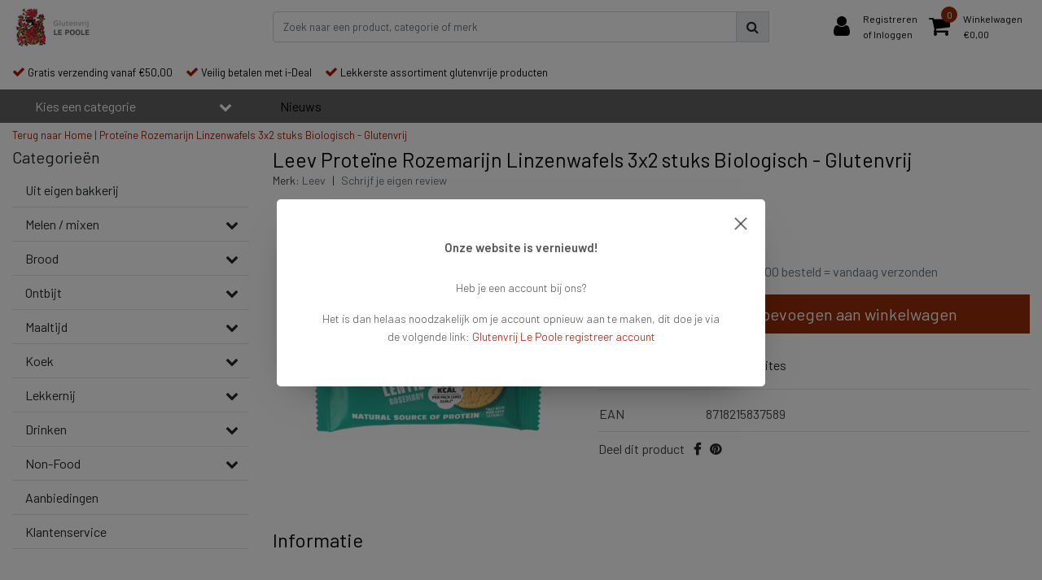

--- FILE ---
content_type: text/html;charset=utf-8
request_url: https://www.glutenvrij-lepoole.nl/proteine-rozemarijn-linzenwafels-3x2-stuks.html?source=facebook
body_size: 22328
content:
<!DOCTYPE html>
<html lang="nl">
  <head>
        
    
<!-- Google Tag Manager -->
<script>(function(w,d,s,l,i){w[l]=w[l]||[];w[l].push({'gtm.start':
new Date().getTime(),event:'gtm.js'});var f=d.getElementsByTagName(s)[0],
j=d.createElement(s),dl=l!='dataLayer'?'&l='+l:'';j.async=true;j.src=
'https://www.googletagmanager.com/gtm.js?id='+i+dl;f.parentNode.insertBefore(j,f);
})(window,document,'script','dataLayer','GTM-K4XG726');</script>
<!-- End Google Tag Manager -->  	
<title>Leev - Proteïne Rozemarijn Linzenwafels | Glutenvrij-LePoole.nl</title>
<meta name="description" content="Biologische, glutenvrije rozemarijn linzenwafels van Leev. Deze wafels hebben maar liefst 22, 8 gram eiwitten per 100 gram! Bestel nu hier! " />
<meta name="keywords" content="Leev, Proteïne, Rozemarijn, Linzenwafels, 3x2, stuks, Biologisch, -, Glutenvrij" />
<meta charset="utf-8">
<meta http-equiv="x-ua-compatible" content="ie=edge">
<meta name="viewport" content="width=device-width, initial-scale=1, maximum-scale=1, viewport-fit=cover, shrink-to-fit=no">
<meta name="apple-mobile-web-app-capable" content="yes">
<meta name="apple-mobile-web-app-status-bar-style" content="white">
<meta name="author" content="//www.instijlmedia.nl/">
<meta name="theme-color" content="#ffffff">
<meta name="MobileOptimized" content="320">
<meta name="HandheldFriendly" content="true">
<link rel="preconnect" href="//ajax.googleapis.com">
<link rel="preconnect" href="//cdn.webshopapp.com/">
<link rel="dns-prefetch" href="//ajax.googleapis.com">
<link rel="dns-prefetch" href="//cdn.webshopapp.com/">
<link rel="shortcut icon" href="https://cdn.webshopapp.com/shops/306259/themes/181949/v/1814166/assets/favicon.ico?20230510103649" type="image/x-icon" />

		<link rel="preload" as="style" href="//fonts.googleapis.com/css?family=Barlow:300,400,600&amp;display=swap">
	<link rel="preconnect" href="https://fonts.googleapis.com">
	<link rel="preconnect" href="https://fonts.gstatic.com" crossorigin>
	<link rel="dns-prefetch" href="https://fonts.googleapis.com">
	<link rel="dns-prefetch" href="https://fonts.gstatic.com" crossorigin>

		<link href="//fonts.googleapis.com/css?family=Barlow:300,400,600&amp;display=swap" rel="stylesheet" media="all">

<link href='https://cdn.webshopapp.com/shops/306259/themes/181949/assets/bootstrap-min-ism.css?20260102182839' rel='stylesheet' type='text/css'>
<link href='https://cdn.webshopapp.com/shops/306259/themes/181949/assets/owl-carousel-ism.css?20260102182839' rel='stylesheet' type='text/css'>
<link href="https://cdn.webshopapp.com/shops/306259/themes/181949/assets/theme.css?20260102182839" rel='stylesheet'>
<link href="https://cdn.webshopapp.com/shops/306259/themes/181949/assets/custom.css?2026010218283961" rel='stylesheet' type='text/css' />
<link href="https://cdn.webshopapp.com/shops/306259/themes/181949/assets/responsive.css?20260102182839?66" rel='stylesheet' type='text/css'>

<script type="application/ld+json">
{
  "@context": "https://schema.org",
  "@type": "WebSite",
  "url": "https://www.glutenvrij-lepoole.nl/",
  "potentialAction": {
    "@type": "SearchAction",
    "target": "https://www.glutenvrij-lepoole.nl/search/{q}",
    "query-input": "required name=q"
  }
}
</script>    <meta charset="utf-8"/>
<!-- [START] 'blocks/head.rain' -->
<!--

  (c) 2008-2026 Lightspeed Netherlands B.V.
  http://www.lightspeedhq.com
  Generated: 22-01-2026 @ 07:13:47

-->
<link rel="canonical" href="https://www.glutenvrij-lepoole.nl/proteine-rozemarijn-linzenwafels-3x2-stuks.html"/>
<link rel="alternate" href="https://www.glutenvrij-lepoole.nl/index.rss" type="application/rss+xml" title="Nieuwe producten"/>
<meta name="robots" content="noodp,noydir"/>
<meta property="og:url" content="https://www.glutenvrij-lepoole.nl/proteine-rozemarijn-linzenwafels-3x2-stuks.html?source=facebook"/>
<meta property="og:site_name" content="Glutenvrij-lepoole.nl"/>
<meta property="og:title" content="Leev - Proteïne Rozemarijn Linzenwafels | Glutenvrij-LePoole.nl"/>
<meta property="og:description" content="Biologische, glutenvrije rozemarijn linzenwafels van Leev. Deze wafels hebben maar liefst 22, 8 gram eiwitten per 100 gram! Bestel nu hier! "/>
<meta property="og:image" content="https://cdn.webshopapp.com/shops/306259/files/476382983/leev-proteine-rozemarijn-linzenwafels-3x2-stuks-bi.jpg"/>
<!--[if lt IE 9]>
<script src="https://cdn.webshopapp.com/assets/html5shiv.js?2025-02-20"></script>
<![endif]-->
<!-- [END] 'blocks/head.rain' -->
  </head>
  <body class="body op mt-0">
    
<!-- Google Tag Manager (noscript) -->
<noscript><iframe src="https://www.googletagmanager.com/ns.html?id=GTM-K4XG726"
height="0" width="0" style="display:none;visibility:hidden"></iframe></noscript>
<!-- End Google Tag Manager (noscript) -->        <div class="wrapper overflow-hidden">
    <div class="pageMessages">
  <div aria-live="assertive" aria-atomic="true" class="alert-messages position-fixed">
    <div class="toast fade border-0" role="alert" data-autohide="true" data-delay="5000">
              	</div>
	</div>
</div>          <div id="resMenu" class="sidenav"> 
  <div class="d-flex border-bottom mb-2">
    <div class="menu-text">
      <a href="https://www.glutenvrij-lepoole.nl/" title="Glutenvrij-lepoole.nl" class="text-body font-weight-bold">
        <strong class="font-weight-bold">Navigatie</strong>
      </a>
    </div>
    <div id="resMenuCloser" class="menu-close p-2">
      <i class="fa fa-lg fa-times"></i>
    </div>
  </div>
  <div class="clear"></div>
  <div id="resNav">
    <ul class="categories list-unstyled p-0 m-0">
      <li class="item homepage">
        <a href="https://www.glutenvrij-lepoole.nl/" title="Glutenvrij-lepoole.nl"><strong class="font-weight-bold">Homepage</strong></a>
      </li>
            <li class="item category">
        <a href="https://www.glutenvrij-lepoole.nl/uit-eigen-bakkerij/" title="Uit eigen bakkerij">
          <div class="d-flex align-items-center justify-content-between">
            <strong class="font-weight-bold">Uit eigen bakkerij</strong>
                      </div>
        </a>
              </li>
            <li class="item category">
        <a href="" title="Melen / mixen" onclick="return false;">
          <div class="d-flex align-items-center justify-content-between">
            <strong class="font-weight-bold">Melen / mixen</strong>
                        <i class="fa fa-chevron-right"></i>
                      </div>
        </a>
                <ul class="list-unstyled p-0 m-0">
          <li class="item goback">
        		<a href="" title="Melen / mixen" onclick="$(this).closest('ul').removeClass('nav-active');return false;"><span class="fa fa-chevron-left pr-2"></span><span class="text">Terug naar Menu</span></a>
          </li>
          <li class="item">
        		<a href="https://www.glutenvrij-lepoole.nl/melen-mixen/" title="Melen / mixen"><strong>Melen / mixen</strong></a>
          </li>
                    <li class="item">
            <a href="https://www.glutenvrij-lepoole.nl/melen-mixen/bakproducten-en-paneermeel/" title="Bakproducten en paneermeel"><div class="d-flex align-items-center justify-content-between"><span>Bakproducten en paneermeel</span></div></a>
                      </li>
                    <li class="item">
            <a href="https://www.glutenvrij-lepoole.nl/melen-mixen/broodmix/" title="Broodmix"><div class="d-flex align-items-center justify-content-between"><span>Broodmix</span></div></a>
                      </li>
                    <li class="item">
            <a href="https://www.glutenvrij-lepoole.nl/melen-mixen/cake-en-muffinmix/" title="Cake en muffinmix"><div class="d-flex align-items-center justify-content-between"><span>Cake en muffinmix</span></div></a>
                      </li>
                    <li class="item">
            <a href="https://www.glutenvrij-lepoole.nl/melen-mixen/melen/" title="Melen"><div class="d-flex align-items-center justify-content-between"><span>Melen</span></div></a>
                      </li>
                    <li class="item">
            <a href="https://www.glutenvrij-lepoole.nl/melen-mixen/pannenkoekmix/" title="Pannenkoekmix"><div class="d-flex align-items-center justify-content-between"><span>Pannenkoekmix</span></div></a>
                      </li>
                    <li class="item">
            <a href="https://www.glutenvrij-lepoole.nl/melen-mixen/pizza-en-bakmixen/" title="Pizza en bakmixen"><div class="d-flex align-items-center justify-content-between"><span>Pizza en bakmixen</span></div></a>
                      </li>
                  </ul>
              </li>
            <li class="item category">
        <a href="" title="Brood" onclick="return false;">
          <div class="d-flex align-items-center justify-content-between">
            <strong class="font-weight-bold">Brood</strong>
                        <i class="fa fa-chevron-right"></i>
                      </div>
        </a>
                <ul class="list-unstyled p-0 m-0">
          <li class="item goback">
        		<a href="" title="Brood" onclick="$(this).closest('ul').removeClass('nav-active');return false;"><span class="fa fa-chevron-left pr-2"></span><span class="text">Terug naar Menu</span></a>
          </li>
          <li class="item">
        		<a href="https://www.glutenvrij-lepoole.nl/brood/" title="Brood"><strong>Brood</strong></a>
          </li>
                    <li class="item">
            <a href="https://www.glutenvrij-lepoole.nl/brood/vers-brood/" title="Vers brood"><div class="d-flex align-items-center justify-content-between"><span>Vers brood</span></div></a>
                      </li>
                    <li class="item">
            <a href="https://www.glutenvrij-lepoole.nl/brood/houdbaar-brood/" title="Houdbaar brood"><div class="d-flex align-items-center justify-content-between"><span>Houdbaar brood</span></div></a>
                      </li>
                    <li class="item">
            <a href="https://www.glutenvrij-lepoole.nl/brood/houdbare-broodjes/" title="Houdbare broodjes"><div class="d-flex align-items-center justify-content-between"><span>Houdbare broodjes</span></div></a>
                      </li>
                    <li class="item">
            <a href="https://www.glutenvrij-lepoole.nl/brood/rijstwafels/" title="Rijstwafels"><div class="d-flex align-items-center justify-content-between"><span>Rijstwafels</span></div></a>
                      </li>
                    <li class="item">
            <a href="https://www.glutenvrij-lepoole.nl/brood/crackers-en-knackebrod/" title="Crackers en Knackebrod"><div class="d-flex align-items-center justify-content-between"><span>Crackers en Knackebrod</span></div></a>
                      </li>
                    <li class="item">
            <a href="https://www.glutenvrij-lepoole.nl/brood/beschuit-beschuitbroodjes/" title="Beschuit &amp; Beschuitbroodjes"><div class="d-flex align-items-center justify-content-between"><span>Beschuit &amp; Beschuitbroodjes</span></div></a>
                      </li>
                    <li class="item">
            <a href="https://www.glutenvrij-lepoole.nl/brood/soepstengels/" title="Soepstengels"><div class="d-flex align-items-center justify-content-between"><span>Soepstengels</span></div></a>
                      </li>
                    <li class="item">
            <a href="https://www.glutenvrij-lepoole.nl/brood/broodbeleg/" title="Broodbeleg"><div class="d-flex align-items-center justify-content-between"><span>Broodbeleg</span></div></a>
                      </li>
                  </ul>
              </li>
            <li class="item category">
        <a href="" title="Ontbijt" onclick="return false;">
          <div class="d-flex align-items-center justify-content-between">
            <strong class="font-weight-bold">Ontbijt</strong>
                        <i class="fa fa-chevron-right"></i>
                      </div>
        </a>
                <ul class="list-unstyled p-0 m-0">
          <li class="item goback">
        		<a href="" title="Ontbijt" onclick="$(this).closest('ul').removeClass('nav-active');return false;"><span class="fa fa-chevron-left pr-2"></span><span class="text">Terug naar Menu</span></a>
          </li>
          <li class="item">
        		<a href="https://www.glutenvrij-lepoole.nl/ontbijt/" title="Ontbijt"><strong>Ontbijt</strong></a>
          </li>
                    <li class="item">
            <a href="https://www.glutenvrij-lepoole.nl/ontbijt/crunchy/" title="Crunchy"><div class="d-flex align-items-center justify-content-between"><span>Crunchy</span></div></a>
                      </li>
                    <li class="item">
            <a href="https://www.glutenvrij-lepoole.nl/ontbijt/havermout-en-vlokken/" title="Havermout en Vlokken"><div class="d-flex align-items-center justify-content-between"><span>Havermout en Vlokken</span></div></a>
                      </li>
                    <li class="item">
            <a href="https://www.glutenvrij-lepoole.nl/ontbijt/muesli/" title="Muesli"><div class="d-flex align-items-center justify-content-between"><span>Muesli</span></div></a>
                      </li>
                    <li class="item">
            <a href="https://www.glutenvrij-lepoole.nl/ontbijt/zoete-ontbijtgranen/" title="Zoete ontbijtgranen"><div class="d-flex align-items-center justify-content-between"><span>Zoete ontbijtgranen</span></div></a>
                      </li>
                    <li class="item">
            <a href="https://www.glutenvrij-lepoole.nl/ontbijt/cornflakes/" title="Cornflakes"><div class="d-flex align-items-center justify-content-between"><span>Cornflakes</span></div></a>
                      </li>
                    <li class="item">
            <a href="https://www.glutenvrij-lepoole.nl/ontbijt/ontbijtpap/" title="Ontbijtpap"><div class="d-flex align-items-center justify-content-between"><span>Ontbijtpap</span></div></a>
                      </li>
                  </ul>
              </li>
            <li class="item category">
        <a href="" title="Maaltijd" onclick="return false;">
          <div class="d-flex align-items-center justify-content-between">
            <strong class="font-weight-bold">Maaltijd</strong>
                        <i class="fa fa-chevron-right"></i>
                      </div>
        </a>
                <ul class="list-unstyled p-0 m-0">
          <li class="item goback">
        		<a href="" title="Maaltijd" onclick="$(this).closest('ul').removeClass('nav-active');return false;"><span class="fa fa-chevron-left pr-2"></span><span class="text">Terug naar Menu</span></a>
          </li>
          <li class="item">
        		<a href="https://www.glutenvrij-lepoole.nl/maaltijd/" title="Maaltijd"><strong>Maaltijd</strong></a>
          </li>
                    <li class="item">
            <a href="https://www.glutenvrij-lepoole.nl/maaltijd/lasagne/" title="Lasagne"><div class="d-flex align-items-center justify-content-between"><span>Lasagne</span></div></a>
                      </li>
                    <li class="item">
            <a href="https://www.glutenvrij-lepoole.nl/maaltijd/pasta-rijst-en-noedels/" title="Pasta, Rijst en Noedels"><div class="d-flex align-items-center justify-content-between"><span>Pasta, Rijst en Noedels</span></div></a>
                      </li>
                    <li class="item">
            <a href="https://www.glutenvrij-lepoole.nl/maaltijd/kant-en-klaar/" title="Kant en klaar"><div class="d-flex align-items-center justify-content-between"><span>Kant en klaar</span></div></a>
                      </li>
                    <li class="item">
            <a href="https://www.glutenvrij-lepoole.nl/maaltijd/bouillon-en-smaakmakers/" title="Bouillon en Smaakmakers"><div class="d-flex align-items-center justify-content-between"><span>Bouillon en Smaakmakers</span></div></a>
                      </li>
                    <li class="item">
            <a href="https://www.glutenvrij-lepoole.nl/maaltijd/kruidenmixen/" title="Kruidenmixen"><div class="d-flex align-items-center justify-content-between"><span>Kruidenmixen</span></div></a>
                      </li>
                    <li class="item">
            <a href="https://www.glutenvrij-lepoole.nl/maaltijd/pizzabodems-en-wraps/" title="Pizzabodems en Wraps"><div class="d-flex align-items-center justify-content-between"><span>Pizzabodems en Wraps</span></div></a>
                      </li>
                    <li class="item">
            <a href="https://www.glutenvrij-lepoole.nl/maaltijd/noodles/" title="Noodles"><div class="d-flex align-items-center justify-content-between"><span>Noodles</span></div></a>
                      </li>
                    <li class="item">
            <a href="https://www.glutenvrij-lepoole.nl/maaltijd/couscous/" title="Couscous"><div class="d-flex align-items-center justify-content-between"><span>Couscous</span></div></a>
                      </li>
                    <li class="item">
            <a href="https://www.glutenvrij-lepoole.nl/maaltijd/gnocchi/" title="Gnocchi"><div class="d-flex align-items-center justify-content-between"><span>Gnocchi</span></div></a>
                      </li>
                    <li class="item">
            <a href="https://www.glutenvrij-lepoole.nl/maaltijd/tortellini/" title="Tortellini"><div class="d-flex align-items-center justify-content-between"><span>Tortellini</span></div></a>
                      </li>
                  </ul>
              </li>
            <li class="item category">
        <a href="" title="Koek" onclick="return false;">
          <div class="d-flex align-items-center justify-content-between">
            <strong class="font-weight-bold">Koek</strong>
                        <i class="fa fa-chevron-right"></i>
                      </div>
        </a>
                <ul class="list-unstyled p-0 m-0">
          <li class="item goback">
        		<a href="" title="Koek" onclick="$(this).closest('ul').removeClass('nav-active');return false;"><span class="fa fa-chevron-left pr-2"></span><span class="text">Terug naar Menu</span></a>
          </li>
          <li class="item">
        		<a href="https://www.glutenvrij-lepoole.nl/koek/" title="Koek"><strong>Koek</strong></a>
          </li>
                    <li class="item">
            <a href="https://www.glutenvrij-lepoole.nl/koek/biscuit-en-koekjes/" title="Biscuit en koekjes"><div class="d-flex align-items-center justify-content-between"><span>Biscuit en koekjes</span></div></a>
                      </li>
                    <li class="item">
            <a href="https://www.glutenvrij-lepoole.nl/koek/cake-en-cakejes/" title="Cake en cakejes"><div class="d-flex align-items-center justify-content-between"><span>Cake en cakejes</span></div></a>
                      </li>
                    <li class="item">
            <a href="https://www.glutenvrij-lepoole.nl/koek/repen-bars-en-chocolade/" title="Repen, Bars en Chocolade"><div class="d-flex align-items-center justify-content-between"><span>Repen, Bars en Chocolade</span></div></a>
                      </li>
                    <li class="item">
            <a href="https://www.glutenvrij-lepoole.nl/koek/ijshoorntjes/" title="IJshoorntjes"><div class="d-flex align-items-center justify-content-between"><span>IJshoorntjes</span></div></a>
                      </li>
                  </ul>
              </li>
            <li class="item category">
        <a href="" title="Lekkernij" onclick="return false;">
          <div class="d-flex align-items-center justify-content-between">
            <strong class="font-weight-bold">Lekkernij</strong>
                        <i class="fa fa-chevron-right"></i>
                      </div>
        </a>
                <ul class="list-unstyled p-0 m-0">
          <li class="item goback">
        		<a href="" title="Lekkernij" onclick="$(this).closest('ul').removeClass('nav-active');return false;"><span class="fa fa-chevron-left pr-2"></span><span class="text">Terug naar Menu</span></a>
          </li>
          <li class="item">
        		<a href="https://www.glutenvrij-lepoole.nl/lekkernij/" title="Lekkernij"><strong>Lekkernij</strong></a>
          </li>
                    <li class="item">
            <a href="https://www.glutenvrij-lepoole.nl/lekkernij/repen-bars-en-chocolade/" title="Repen, Bars en Chocolade"><div class="d-flex align-items-center justify-content-between"><span>Repen, Bars en Chocolade</span></div></a>
                      </li>
                    <li class="item">
            <a href="https://www.glutenvrij-lepoole.nl/lekkernij/snoep/" title="Snoep"><div class="d-flex align-items-center justify-content-between"><span>Snoep</span></div></a>
                      </li>
                    <li class="item">
            <a href="https://www.glutenvrij-lepoole.nl/lekkernij/chips-en-zoutjes/" title="Chips en zoutjes"><div class="d-flex align-items-center justify-content-between"><span>Chips en zoutjes</span></div></a>
                      </li>
                    <li class="item">
            <a href="https://www.glutenvrij-lepoole.nl/lekkernij/repen-bars-ed/" title="Repen, bars e.d"><div class="d-flex align-items-center justify-content-between"><span>Repen, bars e.d</span></div></a>
                      </li>
                  </ul>
              </li>
            <li class="item category">
        <a href="" title="Drinken" onclick="return false;">
          <div class="d-flex align-items-center justify-content-between">
            <strong class="font-weight-bold">Drinken</strong>
                        <i class="fa fa-chevron-right"></i>
                      </div>
        </a>
                <ul class="list-unstyled p-0 m-0">
          <li class="item goback">
        		<a href="" title="Drinken" onclick="$(this).closest('ul').removeClass('nav-active');return false;"><span class="fa fa-chevron-left pr-2"></span><span class="text">Terug naar Menu</span></a>
          </li>
          <li class="item">
        		<a href="https://www.glutenvrij-lepoole.nl/drinken/" title="Drinken"><strong>Drinken</strong></a>
          </li>
                    <li class="item">
            <a href="https://www.glutenvrij-lepoole.nl/drinken/bier/" title="Bier"><div class="d-flex align-items-center justify-content-between"><span>Bier</span></div></a>
                      </li>
                    <li class="item">
            <a href="https://www.glutenvrij-lepoole.nl/drinken/cider/" title="Cider"><div class="d-flex align-items-center justify-content-between"><span>Cider</span></div></a>
                      </li>
                  </ul>
              </li>
            <li class="item category">
        <a href="" title="Non-Food" onclick="return false;">
          <div class="d-flex align-items-center justify-content-between">
            <strong class="font-weight-bold">Non-Food</strong>
                        <i class="fa fa-chevron-right"></i>
                      </div>
        </a>
                <ul class="list-unstyled p-0 m-0">
          <li class="item goback">
        		<a href="" title="Non-Food" onclick="$(this).closest('ul').removeClass('nav-active');return false;"><span class="fa fa-chevron-left pr-2"></span><span class="text">Terug naar Menu</span></a>
          </li>
          <li class="item">
        		<a href="https://www.glutenvrij-lepoole.nl/non-food/" title="Non-Food"><strong>Non-Food</strong></a>
          </li>
                    <li class="item">
            <a href="https://www.glutenvrij-lepoole.nl/non-food/toastabags/" title="Toastabags"><div class="d-flex align-items-center justify-content-between"><span>Toastabags</span></div></a>
                      </li>
                    <li class="item">
            <a href="https://www.glutenvrij-lepoole.nl/non-food/huishoudartikelen/" title="Huishoudartikelen"><div class="d-flex align-items-center justify-content-between"><span>Huishoudartikelen</span></div></a>
                      </li>
                  </ul>
              </li>
            <li class="item category">
        <a href="https://www.glutenvrij-lepoole.nl/aanbiedingen/" title="Aanbiedingen">
          <div class="d-flex align-items-center justify-content-between">
            <strong class="font-weight-bold">Aanbiedingen</strong>
                      </div>
        </a>
              </li>
          </ul>
    <ul class="list-unstyled p-0 m-0">
      <li class="item lang">
                        <a href="" onclick="return false" title="Nederlands" class="language language-nl">
          <em>Taal:</em> Nederlands <span class="flag"></span>
        </a>
                          <span class="pe-7s-angle-down"></span>
        <ul class="submenu no-subs p-0">
          <li class="item goback">
        		<a href="" title="" onclick="$(this).closest('ul').removeClass('nav-active');return false;"><span class="fa fa-chevron-left pr-2"></span><span>Terug naar home</span></a>
          </li>
                                       </ul>
     </li>
      <li class="item lang">
                        <a href="" onclick="return false" title="eur" class="language language-EUR">
          <em>Valuta:</em> EUR - €
        </a>
                        <span class="pe-7s-angle-down"></span>
        <ul class="submenu no-subs p-0">
          <li class="item goback">
        		<a href="" title="" onclick="$(this).closest('ul').removeClass('nav-active');return false;"><span class="fa fa-chevron-left pr-2"></span><span>Terug naar home</span></a>
          </li>
                                         </ul>
      </li>
                        <li class="item">
        <a href="https://www.glutenvrij-lepoole.nl/brands/" title="Merken" onclick="return false;" class="d-flex align-items-center justify-content-between"><span>Merken</span><span class="fa fa-chevron-right"></span></a>
                <ul class="submenu no-subs list-unstyled p-0 m-0">
          <li class="item goback">
        		<a href="" title="Merken" onclick="$(this).closest('ul').removeClass('nav-active');return false;"><span class="fa fa-chevron-left pr-2"></span><span>Terug naar Menu</span></a>
          </li>
          <li class="item">
        		<a href="https://www.glutenvrij-lepoole.nl/brands/" title="Merken"><strong>Merken</strong></a>
          </li>
                    <li class="item">
            <a href="https://www.glutenvrij-lepoole.nl/brands/elvee/" title="Elvee">Elvee</a>
          </li>
                    <li class="item">
            <a href="https://www.glutenvrij-lepoole.nl/brands/hammermuehle/" title="Hammermühle">Hammermühle</a>
          </li>
                    <li class="item">
            <a href="https://www.glutenvrij-lepoole.nl/brands/i-am-gluten-free/" title="I am Gluten Free">I am Gluten Free</a>
          </li>
                    <li class="item">
            <a href="https://www.glutenvrij-lepoole.nl/brands/le-poole/" title="Le Poole">Le Poole</a>
          </li>
                    <li class="item">
            <a href="https://www.glutenvrij-lepoole.nl/brands/peaks-free-from/" title="Peak&#039;s Free From">Peak&#039;s Free From</a>
          </li>
                    <li class="item">
            <a href="https://www.glutenvrij-lepoole.nl/brands/piaceri-mediterranei/" title="Piaceri Mediterranei">Piaceri Mediterranei</a>
          </li>
                    <li class="item">
            <a href="https://www.glutenvrij-lepoole.nl/brands/schaer/" title="Schär">Schär</a>
          </li>
                    <li class="item">
            <a href="https://www.glutenvrij-lepoole.nl/brands/schnitzer/" title="Schnitzer">Schnitzer</a>
          </li>
                    <li class="item">
            <a href="https://www.glutenvrij-lepoole.nl/brands/semper/" title="Semper">Semper</a>
          </li>
                    <li class="item">
            <a href="https://www.glutenvrij-lepoole.nl/brands/sublimix/" title="Sublimix">Sublimix</a>
          </li>
                  </ul>
              </li>
                            <li class="item blog">
          <a href="https://www.glutenvrij-lepoole.nl/blogs/nieuws/" title="Nieuws" onclick="return false;" class="d-flex align-items-center justify-content-between"><span>Nieuws</span><span class="fa fa-chevron-right"></span></a>
                    <ul class="list-unstyled p-0 m-0">
            <li class="item goback">
              <a href="" title="Nieuws" onclick="$(this).closest('ul').removeClass('nav-active');return false;"><span class="fa fa-chevron-left pr-2"></span><span>Terug naar Menu</span></a>
            </li>
            <li class="item">
              <a href="https://www.glutenvrij-lepoole.nl/blogs/nieuws/" title="Nieuws"><strong>Nieuws</strong></a>
            </li>
                        <li class="item">
              <a href="https://www.glutenvrij-lepoole.nl/blogs/nieuws/glutenvrije-xxl-kerstmarkt-op-zaterdag-13-december/" title="Glutenvrije XXL Kerstmarkt op zaterdag 13 december &amp; zondag 14 december!">Glutenvrije XXL Kerstmarkt op zaterdag 13 december &amp; zondag 14 december!</a>
            </li>
                        <li class="item">
              <a href="https://www.glutenvrij-lepoole.nl/blogs/nieuws/aanpassing-van-de-verzendkosten/" title="Aanpassing van de verzendkosten">Aanpassing van de verzendkosten</a>
            </li>
                        <li class="item">
              <a href="https://www.glutenvrij-lepoole.nl/blogs/nieuws/extra-verzenddag-vers-brood/" title="Extra verzenddag vers brood! ">Extra verzenddag vers brood! </a>
            </li>
                        <li class="item">
              <a href="https://www.glutenvrij-lepoole.nl/blogs/nieuws/markt-agenda/" title="Markt agenda">Markt agenda</a>
            </li>
                      </ul>
                  </li>
                  </ul>
    <ul class="list-unstyled p-0 m-0">
            <li class="item account">
         <a href="https://www.glutenvrij-lepoole.nl/account/" title="Inloggen">
          <span>Inloggen</span></a>
      </li>
      <li class="item compare"><a href="https://www.glutenvrij-lepoole.nl/compare/" title="Vergelijk"><span>Vergelijk producten</span></a></li>
            <li class="item cart">
         <a href="https://www.glutenvrij-lepoole.nl/account/wishlist/" title="Verlanglijst"><span>Verlanglijst</span>
        </a>
      </li>
            <li class="item cart">
         <a href="https://www.glutenvrij-lepoole.nl/cart/" title="Winkelwagen"><span>Winkelwagen</span>
        </a>
      </li>
    </ul>
  </div>
</div>      <header id="header" class="header header-pages">
  <div id="topnavWebshops">
  <!-- SLIDGE TOGGLE -->
  <div class="slideToggle bg-light">
    <div class="container-fluid pt-4">
      <div class="row">
        <div class="col-xs-12 col-md-6 col-xl-4">
                    <h5 class="mb-0">Klantenservice</h5>
          <div id="servicedesk">
              
	            <div class="ism-choice servicedesk table">
  <div class="service-title-box table-cell align-middle pb-0">
    <div class="service-status">
              <span class="closed text-danger">Gesloten</span>          </div>
  </div>
</div>            <div class="contact d-flex flex-row">
              <ul class="list-unstyled flex-fill p-0 m-0">
                <li class="d-flex align-items-center mb-2"><a href="tel:+31 (0) 85 80 81 545" title=""><div class="icon btn btn-secondary border-0 mr-2"><i class="fas fa-phone"></i></div><span>Call us</span></a></li>                <li class="d-flex align-items-center mb-2"><a href="/cdn-cgi/l/email-protection#3c4c534f487c5b50494859524a4e55561150594c53535059125250" title=""><div class="icon btn btn-secondary border-0 mr-2"><i class="fas fa-envelope"></i></div><span>E-mail</span></a></li>                              </ul>
            </div>
          </div>
                  </div>
        <div class="col-xs-12 pt-lg-0 col-xl-4 col-md-6">
          <!-- INLOGGEN -->
                    <h5>Inloggen</h5>
          <div class="login">
            <form action="https://www.glutenvrij-lepoole.nl/account/loginPost/" method="post" id="form_login">
              <input type="hidden" name="key" value="2daf1f2ffd0d7ff321a5700b06c3f547">
              <div class="input form-group">
                <input type="hidden" name="type" value="login">
                <input type="text" name="email" value="E-mail" onfocus="if(this.value=='E-mail'){this.value='';};" class="form-control mb-2">
                <input type="password" name="password" value="Wachtwoord" onfocus="if(this.value=='Wachtwoord'){this.value='';};" id="password" class="form-control">
                <a href="https://www.glutenvrij-lepoole.nl/account/password/" class="forgot-password" title="Wachtwoord vergeten?"><small id="passwordHelp" class="form-text text-muted">Wachtwoord vergeten?</small></a>
              </div>
              <div class="register">
                <button type="submit" class="btn btn-secondary no-effect top-btn gui-button-facebook" title="Inloggen"><span>Inloggen</span><i class="pe-7s-angle-right"></i></button>
              </div>
            </form>
          </div>
                    <!-- /INLOGGEN -->
        </div>
                <div class="col-xs-12 pt-4 pt-lg-0 col-md-6 col-xl-4">
          <h5>Nieuwe klant?</h5>
          <p class="register-text">Heb je nog geen account? Maak er dan snel een aan en begin direct met shoppen!</p>
          <ul class="ism_usps list-unstyled">
            <li class="usp"><i class="icon fa fa-check"></i><span class="usp-text text-muted ml-2">Al je orders en retouren op één plek</span></li>
            <li class="usp"><i class="icon fa fa-check"></i><span class="usp-text text-muted ml-2">Het bestelproces gaat nog sneller</span></li>
            <li class="usp"><i class="icon fa fa-check"></i><span class="usp-text text-muted ml-2">Je winkelwagen is altijd en overal opgeslagen</span></li>
          </ul>
          <div class="register">
            <a class="btn btn-secondary no-effect top-btn" href="https://www.glutenvrij-lepoole.nl/account/register/"><span>Registreren</span><i class="pe-7s-angle-right"></i></a>
          </div>
        </div>
                <div class="col-12">
          <div class="bg-light border-top text-center mt-3 py-1">
            <a href="" title="" onclick="$('.slideToggle').slideUp('slow');$('.overlay-bg').removeClass('open');return false;" class="text-body">
              <i class="fa fa-times mr-1"></i>
              <small>Sluiten</small>
            </a>
          </div>
        </div>
      </div>
    </div>
  </div>
</div>  	    <div class="header-nav">
      <div class="container-fluid">
          <div class="header-inner position-relative">
             <div class="row">
                <div id="logo" class="col-xl-3 col-md-4 col-6 d-inline-flex justify-content-between align-items-center">
                   <div class="logo py-2">
                     <div class="logo-inner">
                        <a href="https://www.glutenvrij-lepoole.nl/" title="Glutenvrij-lepoole.nl">
                                                <img src="https://cdn.webshopapp.com/shops/306259/themes/181949/v/1814389/assets/logo.png?20230510103649" alt="logo" class="img-responsive" />
                                                </a>
                     </div>
                   </div>
                                 </div>
               <div class="d-xl-none d-inline-flex col-md-8 col-6 align-items-center justify-content-end">
              	 <div class="cart-button text-center">
                    <a href="https://www.glutenvrij-lepoole.nl/account/" title="Rekening" class="menu-icon link link-account normal-link">
                      <div class="icon icon-cart">
                        <i class="fa fa-lg fa-user" aria-hidden="true"></i>
                      </div>
                      <span class="menu-text d-block small">Inloggen</span>
                    </a>
                </div>	
                 <div class="cart-button text-center">
                    <a href="https://www.glutenvrij-lepoole.nl/cart/" title="Winkelwagen" class="menu-icon">
                      <div class="icon icon-cart position-relative">
                        <i class="fa fa-lg fa-shopping-cart" aria-hidden="true"></i>
                        <div class="cart-count rounded-circle"><span>0</span></div>
                      </div>
                      <span class="menu-text d-block small">Winkelwagen</span>
                    </a>
                	</div>
                 	<div id="resNavOpener" class="link link-menu" data-target="#resMenu">
                    <div class="menu-icon">
                      <div class="buttonContainer">
                        <div class="miniBar"></div>
                        <div class="miniBar middle"></div>
                        <div class="miniBar"></div>
                      </div>
                      <span class="menu-text small">Menu</span>
                    </div>
                	</div>
               </div>
               <div id="search" class="col-xl-6 d-none d-flex align-items-center">
                  
<div class="live-catsearch w-100">
   <div class="searchnav hallmark">
      <form action="https://www.glutenvrij-lepoole.nl/search/" method="get" id="formSearch" class="position-relative">
        <div class="search-inner-bar input-group">
           <input type="search" name="q" autocomplete="off" value="" class="form-control" placeholder="Zoek naar een product, categorie of merk" />
          <div class="input-group-append">
            <div class="input-group-text rounded-0">
              <a href="" onclick="return false;" title="Zoeken" class="text-body">
          			<i class="fas fa-search"></i>
              </a>
            </div>
          </div>
        </div>
        <div class="autocomplete hide">
                      <div class="search-title-box all text-center py-2 px-3">
              <span>Alle categorieën <i><em>(0)</em></i></span>
           </div>
          <div class="products products-livesearch row px-3 mb-3 clearfix"></div>
          <div class="notfound hide p-3">Geen producten gevonden...</div>
          <div class="more px-3 mb-3 clear">
          	<a class="btn btn-secondary btn-sm result-btn livesearch" href="https://www.glutenvrij-lepoole.nl/search/">
              <span>Bekijk alle resultaten</span>
            </a>
          </div>
        </div>
      </form>
   </div>
</div>
               </div>
               <div id="cart" class=" col-xl-3 col-md-4 col-2 d-xl-flex d-none align-items-center justify-content-end">
                 <div class="cart-tabs cartlist">
                   <ul class="nav align-items-center border-bottom-0">
                     <li class="nav-item dropdown link-account account">
                       <a href="" title="Inloggen" onclick="$('.slideToggle').slideToggle('slow');$('.overlay-bg').toggleClass('open');return false;" class="nav-link px-1 text-decoration-none">
                         <div class="border-icon d-flex rounded-0">
                            <div class="icon icon-login mr-3 align-self-center">
                               <i class="fa fa-user h3 m-0"></i>
                            </div>
                            <div class="menu-text text-left small align-self-center text-truncate">
                                                             	<span class="d-block">Registreren</span>
                               	<span>of Inloggen</span>
                                                          </div>
                         </div>
                      </a>
                    </li>
                    <li class="nav-item dropdown link-cart">
                       <a href="" title="Winkelwagen" class="nav-link text-decoration-none p-0" data-toggle="dropdown">
                         	<div class="border-icon d-flex p-2 rounded-0">
                            <div class="icon icon-login mr-3 align-self-center position-relative">
                               <i class="fa fa-shopping-cart h3 mb-0"></i>
                               <div class="cart-count rounded-circle"><span>0</span></div>
                            </div>
                            <div class="menu-text text-left small align-self-center text-truncate">
                               <span class="d-block">Winkelwagen</span>
                                                              <span>€0,00</span>                                                           </div>
                         	</div>
                      	</a>
                                             <div class="dropdown-menu dropdown-menu-right rounded-0 pb-0">
                         <div class="ism-dropdown-content px-3 pt-2 pb-3">
                                                    <div class="submenu empty-cart">
                             <div class="submenu-header">
                               <div class="cart-title d-flex justify-content-between"><span>Winkelwagen</span><small class="items text-muted">0 Producten</small></div>
                             </div>
                             <div class="dropdown-divider"></div>
                             <div class="dropdown-content">
                              	<div class="cart-content"><p>U heeft geen artikelen in uw winkelwagen</p></div>
                             </div>
                           </div>
                                                 		</div>
                       </div>
                                           </li>
                   </ul>
                 </div>
               </div>
          </div>
        </div>
      </div>
                        <div class="usp-nav">
   <div class="container-fluid">
      <div class="row">
         <div class="col-xl-9 col-12 align-self-center">
            <div class="usp-inner">
               <div class="ism_usps d-md-flex text-md-left text-center">
    <div class="usp text-truncate pr-3">
    <a href="/service/shipping-returns/">  		<i class="fa fa-check"></i>
    	<span>Gratis verzending vanaf €50,00</span>
    </a>  </div>
    <div class="usp text-truncate pr-3">
    <a href="/service/payment-methods/">  		<i class="fa fa-check"></i>
    	<span>Veilig betalen met i-Deal</span>
    </a>  </div>
    <div class="usp text-truncate pr-3">
      		<i class="fa fa-check"></i>
    	<span>Lekkerste assortiment glutenvrije producten</span>
      </div>
  </div>
            </div>
         </div>
                  <div class="col-xl-3 d-xl-block d-none">
            <div class="d-flex justify-content-end">
                                          </div>
         </div>
               </div>
   </div>
</div>
                  </div>
        			          <nav id="navigation" class="d-xl-block d-none">
  <div class="container-fluid position-relative">
    <div class="mainnav categories navbar p-0">
      <ul class="nav row w-100">
              <li class="main-item nav-item col-3 main-category subs">
          <a href="" title="Categorieën" onclick="return false" class="btn btn-dark align-items-center text-left w-100 rounded-0">
            <span class="flex-grow-1 text-truncate">Kies een categorie</span>
            <div class="icon-down text-right"><i class="fa fa-chevron-down"></i></div>
          </a>
          <div class="navigation no-hover no-subs">
            <ul class="list-unstyled p-0 m-0">
                                                        <li class="item no-subs no-subsub">
                <a href="https://www.glutenvrij-lepoole.nl/uit-eigen-bakkerij/" title="Uit eigen bakkerij"><span class="text-truncate">Uit eigen bakkerij</span></a>
                              </li>
                                                        <li class="item subs no-subsub">
                <a href="https://www.glutenvrij-lepoole.nl/melen-mixen/" title="Melen / mixen"><span class="text-truncate">Melen / mixen</span></a>
                                <div class="subnav">
                                    <ul class="subnav-col list-unstyled m-0">
                                          <li class="subitem">
                        <a href="https://www.glutenvrij-lepoole.nl/melen-mixen/bakproducten-en-paneermeel/" title="Bakproducten en paneermeel"><strong class="font-weight-bold">Bakproducten en paneermeel</strong></a>
                                              </li>
                                          <li class="subitem">
                        <a href="https://www.glutenvrij-lepoole.nl/melen-mixen/broodmix/" title="Broodmix"><strong class="font-weight-bold">Broodmix</strong></a>
                                              </li>
                                      </ul>
                                    <ul class="subnav-col list-unstyled m-0">
                                          <li class="subitem">
                        <a href="https://www.glutenvrij-lepoole.nl/melen-mixen/cake-en-muffinmix/" title="Cake en muffinmix"><strong class="font-weight-bold">Cake en muffinmix</strong></a>
                                              </li>
                                          <li class="subitem">
                        <a href="https://www.glutenvrij-lepoole.nl/melen-mixen/melen/" title="Melen"><strong class="font-weight-bold">Melen</strong></a>
                                              </li>
                                      </ul>
                                    <ul class="subnav-col list-unstyled m-0">
                                          <li class="subitem">
                        <a href="https://www.glutenvrij-lepoole.nl/melen-mixen/pannenkoekmix/" title="Pannenkoekmix"><strong class="font-weight-bold">Pannenkoekmix</strong></a>
                                              </li>
                                          <li class="subitem">
                        <a href="https://www.glutenvrij-lepoole.nl/melen-mixen/pizza-en-bakmixen/" title="Pizza en bakmixen"><strong class="font-weight-bold">Pizza en bakmixen</strong></a>
                                              </li>
                                      </ul>
                                                      <div class="clearfix"></div>
                                                    </div>
                              </li>
                                                        <li class="item subs no-subsub">
                <a href="https://www.glutenvrij-lepoole.nl/brood/" title="Brood"><span class="text-truncate">Brood</span></a>
                                <div class="subnav">
                                    <ul class="subnav-col list-unstyled m-0">
                                          <li class="subitem">
                        <a href="https://www.glutenvrij-lepoole.nl/brood/vers-brood/" title="Vers brood"><strong class="font-weight-bold">Vers brood</strong></a>
                                              </li>
                                          <li class="subitem">
                        <a href="https://www.glutenvrij-lepoole.nl/brood/houdbaar-brood/" title="Houdbaar brood"><strong class="font-weight-bold">Houdbaar brood</strong></a>
                                              </li>
                                          <li class="subitem">
                        <a href="https://www.glutenvrij-lepoole.nl/brood/houdbare-broodjes/" title="Houdbare broodjes"><strong class="font-weight-bold">Houdbare broodjes</strong></a>
                                              </li>
                                      </ul>
                                    <ul class="subnav-col list-unstyled m-0">
                                          <li class="subitem">
                        <a href="https://www.glutenvrij-lepoole.nl/brood/rijstwafels/" title="Rijstwafels"><strong class="font-weight-bold">Rijstwafels</strong></a>
                                              </li>
                                          <li class="subitem">
                        <a href="https://www.glutenvrij-lepoole.nl/brood/crackers-en-knackebrod/" title="Crackers en Knackebrod"><strong class="font-weight-bold">Crackers en Knackebrod</strong></a>
                                              </li>
                                          <li class="subitem">
                        <a href="https://www.glutenvrij-lepoole.nl/brood/beschuit-beschuitbroodjes/" title="Beschuit &amp; Beschuitbroodjes"><strong class="font-weight-bold">Beschuit &amp; Beschuitbroodjes</strong></a>
                                              </li>
                                      </ul>
                                    <ul class="subnav-col list-unstyled m-0">
                                          <li class="subitem">
                        <a href="https://www.glutenvrij-lepoole.nl/brood/soepstengels/" title="Soepstengels"><strong class="font-weight-bold">Soepstengels</strong></a>
                                              </li>
                                          <li class="subitem">
                        <a href="https://www.glutenvrij-lepoole.nl/brood/broodbeleg/" title="Broodbeleg"><strong class="font-weight-bold">Broodbeleg</strong></a>
                                              </li>
                                      </ul>
                                                      <div class="clearfix"></div>
                                                    </div>
                              </li>
                                                        <li class="item subs no-subsub">
                <a href="https://www.glutenvrij-lepoole.nl/ontbijt/" title="Ontbijt"><span class="text-truncate">Ontbijt</span></a>
                                <div class="subnav">
                                    <ul class="subnav-col list-unstyled m-0">
                                          <li class="subitem">
                        <a href="https://www.glutenvrij-lepoole.nl/ontbijt/crunchy/" title="Crunchy"><strong class="font-weight-bold">Crunchy</strong></a>
                                              </li>
                                          <li class="subitem">
                        <a href="https://www.glutenvrij-lepoole.nl/ontbijt/havermout-en-vlokken/" title="Havermout en Vlokken"><strong class="font-weight-bold">Havermout en Vlokken</strong></a>
                                              </li>
                                      </ul>
                                    <ul class="subnav-col list-unstyled m-0">
                                          <li class="subitem">
                        <a href="https://www.glutenvrij-lepoole.nl/ontbijt/muesli/" title="Muesli"><strong class="font-weight-bold">Muesli</strong></a>
                                              </li>
                                          <li class="subitem">
                        <a href="https://www.glutenvrij-lepoole.nl/ontbijt/zoete-ontbijtgranen/" title="Zoete ontbijtgranen"><strong class="font-weight-bold">Zoete ontbijtgranen</strong></a>
                                              </li>
                                      </ul>
                                    <ul class="subnav-col list-unstyled m-0">
                                          <li class="subitem">
                        <a href="https://www.glutenvrij-lepoole.nl/ontbijt/cornflakes/" title="Cornflakes"><strong class="font-weight-bold">Cornflakes</strong></a>
                                              </li>
                                          <li class="subitem">
                        <a href="https://www.glutenvrij-lepoole.nl/ontbijt/ontbijtpap/" title="Ontbijtpap"><strong class="font-weight-bold">Ontbijtpap</strong></a>
                                              </li>
                                      </ul>
                                                      <div class="clearfix"></div>
                                                    </div>
                              </li>
                                                        <li class="item subs no-subsub">
                <a href="https://www.glutenvrij-lepoole.nl/maaltijd/" title="Maaltijd"><span class="text-truncate">Maaltijd</span></a>
                                <div class="subnav">
                                    <ul class="subnav-col list-unstyled m-0">
                                          <li class="subitem">
                        <a href="https://www.glutenvrij-lepoole.nl/maaltijd/lasagne/" title="Lasagne"><strong class="font-weight-bold">Lasagne</strong></a>
                                              </li>
                                          <li class="subitem">
                        <a href="https://www.glutenvrij-lepoole.nl/maaltijd/pasta-rijst-en-noedels/" title="Pasta, Rijst en Noedels"><strong class="font-weight-bold">Pasta, Rijst en Noedels</strong></a>
                                              </li>
                                          <li class="subitem">
                        <a href="https://www.glutenvrij-lepoole.nl/maaltijd/kant-en-klaar/" title="Kant en klaar"><strong class="font-weight-bold">Kant en klaar</strong></a>
                                              </li>
                                      </ul>
                                    <ul class="subnav-col list-unstyled m-0">
                                          <li class="subitem">
                        <a href="https://www.glutenvrij-lepoole.nl/maaltijd/bouillon-en-smaakmakers/" title="Bouillon en Smaakmakers"><strong class="font-weight-bold">Bouillon en Smaakmakers</strong></a>
                                              </li>
                                          <li class="subitem">
                        <a href="https://www.glutenvrij-lepoole.nl/maaltijd/kruidenmixen/" title="Kruidenmixen"><strong class="font-weight-bold">Kruidenmixen</strong></a>
                                              </li>
                                          <li class="subitem">
                        <a href="https://www.glutenvrij-lepoole.nl/maaltijd/pizzabodems-en-wraps/" title="Pizzabodems en Wraps"><strong class="font-weight-bold">Pizzabodems en Wraps</strong></a>
                                              </li>
                                      </ul>
                                    <ul class="subnav-col list-unstyled m-0">
                                          <li class="subitem">
                        <a href="https://www.glutenvrij-lepoole.nl/maaltijd/noodles/" title="Noodles"><strong class="font-weight-bold">Noodles</strong></a>
                                              </li>
                                          <li class="subitem">
                        <a href="https://www.glutenvrij-lepoole.nl/maaltijd/couscous/" title="Couscous"><strong class="font-weight-bold">Couscous</strong></a>
                                              </li>
                                          <li class="subitem">
                        <a href="https://www.glutenvrij-lepoole.nl/maaltijd/gnocchi/" title="Gnocchi"><strong class="font-weight-bold">Gnocchi</strong></a>
                                              </li>
                                      </ul>
                                                      <div class="clearfix"></div>
                                    <div class="all-categories">
                    <a href="https://www.glutenvrij-lepoole.nl/maaltijd/" title="Maaltijd" class="btn btn-normal btn-sm no-effect"><span>View all Maaltijd</span><i class="pe-7s-angle-right"></i></a>
                  </div>
                                                    </div>
                              </li>
                                                        <li class="item subs no-subsub">
                <a href="https://www.glutenvrij-lepoole.nl/koek/" title="Koek"><span class="text-truncate">Koek</span></a>
                                <div class="subnav">
                                    <ul class="subnav-col list-unstyled m-0">
                                          <li class="subitem">
                        <a href="https://www.glutenvrij-lepoole.nl/koek/biscuit-en-koekjes/" title="Biscuit en koekjes"><strong class="font-weight-bold">Biscuit en koekjes</strong></a>
                                              </li>
                                          <li class="subitem">
                        <a href="https://www.glutenvrij-lepoole.nl/koek/cake-en-cakejes/" title="Cake en cakejes"><strong class="font-weight-bold">Cake en cakejes</strong></a>
                                              </li>
                                      </ul>
                                    <ul class="subnav-col list-unstyled m-0">
                                          <li class="subitem">
                        <a href="https://www.glutenvrij-lepoole.nl/koek/repen-bars-en-chocolade/" title="Repen, Bars en Chocolade"><strong class="font-weight-bold">Repen, Bars en Chocolade</strong></a>
                                              </li>
                                          <li class="subitem">
                        <a href="https://www.glutenvrij-lepoole.nl/koek/ijshoorntjes/" title="IJshoorntjes"><strong class="font-weight-bold">IJshoorntjes</strong></a>
                                              </li>
                                      </ul>
                                                      <div class="clearfix"></div>
                                                    </div>
                              </li>
                                                        <li class="item subs no-subsub">
                <a href="https://www.glutenvrij-lepoole.nl/lekkernij/" title="Lekkernij"><span class="text-truncate">Lekkernij</span></a>
                                <div class="subnav">
                                    <ul class="subnav-col list-unstyled m-0">
                                          <li class="subitem">
                        <a href="https://www.glutenvrij-lepoole.nl/lekkernij/repen-bars-en-chocolade/" title="Repen, Bars en Chocolade"><strong class="font-weight-bold">Repen, Bars en Chocolade</strong></a>
                                              </li>
                                          <li class="subitem">
                        <a href="https://www.glutenvrij-lepoole.nl/lekkernij/snoep/" title="Snoep"><strong class="font-weight-bold">Snoep</strong></a>
                                              </li>
                                      </ul>
                                    <ul class="subnav-col list-unstyled m-0">
                                          <li class="subitem">
                        <a href="https://www.glutenvrij-lepoole.nl/lekkernij/chips-en-zoutjes/" title="Chips en zoutjes"><strong class="font-weight-bold">Chips en zoutjes</strong></a>
                                              </li>
                                          <li class="subitem">
                        <a href="https://www.glutenvrij-lepoole.nl/lekkernij/repen-bars-ed/" title="Repen, bars e.d"><strong class="font-weight-bold">Repen, bars e.d</strong></a>
                                              </li>
                                      </ul>
                                                      <div class="clearfix"></div>
                                                    </div>
                              </li>
                                                        <li class="item subs no-subsub">
                <a href="https://www.glutenvrij-lepoole.nl/drinken/" title="Drinken"><span class="text-truncate">Drinken</span></a>
                                <div class="subnav">
                                    <ul class="subnav-col list-unstyled m-0">
                                          <li class="subitem">
                        <a href="https://www.glutenvrij-lepoole.nl/drinken/bier/" title="Bier"><strong class="font-weight-bold">Bier</strong></a>
                                              </li>
                                      </ul>
                                    <ul class="subnav-col list-unstyled m-0">
                                          <li class="subitem">
                        <a href="https://www.glutenvrij-lepoole.nl/drinken/cider/" title="Cider"><strong class="font-weight-bold">Cider</strong></a>
                                              </li>
                                      </ul>
                                                      <div class="clearfix"></div>
                                                    </div>
                              </li>
                                                        <li class="item subs no-subsub">
                <a href="https://www.glutenvrij-lepoole.nl/non-food/" title="Non-Food"><span class="text-truncate">Non-Food</span></a>
                                <div class="subnav">
                                    <ul class="subnav-col list-unstyled m-0">
                                          <li class="subitem">
                        <a href="https://www.glutenvrij-lepoole.nl/non-food/toastabags/" title="Toastabags"><strong class="font-weight-bold">Toastabags</strong></a>
                                              </li>
                                      </ul>
                                    <ul class="subnav-col list-unstyled m-0">
                                          <li class="subitem">
                        <a href="https://www.glutenvrij-lepoole.nl/non-food/huishoudartikelen/" title="Huishoudartikelen"><strong class="font-weight-bold">Huishoudartikelen</strong></a>
                                              </li>
                                      </ul>
                                                      <div class="clearfix"></div>
                                                    </div>
                              </li>
                                                        <li class="item no-subs no-subsub">
                <a href="https://www.glutenvrij-lepoole.nl/aanbiedingen/" title="Aanbiedingen"><span class="text-truncate">Aanbiedingen</span></a>
                              </li>
                                          <li class="item">
                <a href="https://www.glutenvrij-lepoole.nl/catalog/" title="Alle categorieën" class="itemlink">
                  <span class="title italic">Alle categorieën</span>
                </a>
              </li>
                          </ul>
          </div>
        </li>
                  <li class="main-item nav-item subs blog d-inline-flex">
        <a href="https://www.glutenvrij-lepoole.nl/blogs/nieuws/" title="Nieuws" class="nav-link">
          <span>Nieuws</span>
        </a>
                <div class="subnav no-hover">
          <ul class="subnav-col list-unstyled m-0">
                      <li class="subitem">
              <a href="https://www.glutenvrij-lepoole.nl/blogs/nieuws/glutenvrije-xxl-kerstmarkt-op-zaterdag-13-december/" title="Glutenvrije XXL Kerstmarkt op zaterdag 13 december &amp; zondag 14 december!">
                <div class="category-image">
                  <img src="https://cdn.webshopapp.com/shops/306259/files/488137951/265x130x2/glutenvrije-xxl-kerstmarkt-op-zaterdag-13-december.jpg" alt="Glutenvrije XXL Kerstmarkt op zaterdag 13 december &amp; zondag 14 december!" />
                </div>
              </a>
              <strong>Glutenvrije XXL Kerstmarkt op zaterdag 13 december &amp; zondag 14 december!</strong>
            </li>
                        <li class="subitem">
              <a href="https://www.glutenvrij-lepoole.nl/blogs/nieuws/aanpassing-van-de-verzendkosten/" title="Aanpassing van de verzendkosten">
                <div class="category-image">
                  <img src="https://cdn.webshopapp.com/shops/306259/files/475516413/265x130x2/aanpassing-van-de-verzendkosten.jpg" alt="Aanpassing van de verzendkosten" />
                </div>
              </a>
              <strong>Aanpassing van de verzendkosten</strong>
            </li>
                        <li class="subitem">
              <a href="https://www.glutenvrij-lepoole.nl/blogs/nieuws/extra-verzenddag-vers-brood/" title="Extra verzenddag vers brood! ">
                <div class="category-image">
                  <img src="https://cdn.webshopapp.com/shops/306259/files/474161149/265x130x2/extra-verzenddag-vers-brood.jpg" alt="Extra verzenddag vers brood! " />
                </div>
              </a>
              <strong>Extra verzenddag vers brood! </strong>
            </li>
                        <li class="subitem">
              <a href="https://www.glutenvrij-lepoole.nl/blogs/nieuws/markt-agenda/" title="Markt agenda">
                <div class="category-image">
                  <img src="https://cdn.webshopapp.com/shops/306259/files/451230607/265x130x2/markt-agenda.jpg" alt="Markt agenda" />
                </div>
              </a>
              <strong>Markt agenda</strong>
            </li>
                        <li class="btn btn-link no-effect clearfix">
              <a href="https://www.glutenvrij-lepoole.nl/blogs/nieuws/" title="Nieuws" class="btn btn-normal btn-sm no-effect"><span class="title">View all Nieuws</span><i class="pe-7s-angle-right"></i></a>
            </li>
          </ul>
          <div class="menu-close">
            <a href="" title="" onclick="$('.subnav').addClass('no-hover');return false;">
              <i class="pe-7s-close"></i>
            </a>
          </div>
        </div>
              </li>
                        </ul>
    </div>
  </div>
</nav>              </header>      <main id="main" class="page down">
        <div class="container-fluid">
                    	<div itemscope itemtype="https://schema.org/Product">
  <meta itemprop="name" content="Leev Proteïne Rozemarijn Linzenwafels 3x2 stuks Biologisch - Glutenvrij">
  <meta itemprop="url" content="https://www.glutenvrij-lepoole.nl/proteine-rozemarijn-linzenwafels-3x2-stuks.html">
  <meta itemprop="brand" content="Leev" />  <meta itemprop="description" content="Biologische, glutenvrije rozemarijn linzenwafels van Leev. Deze wafels hebben maar liefst 22, 8 gram eiwitten per 100 gram! Een ideale optie voor in een veganistisch dieet, maar natuurlijk sowieso een geweldige snack. Makkelijk mee te nemen!" />  <meta itemprop="image" content="https://cdn.webshopapp.com/shops/306259/files/476382983/300x300x2/leev-proteine-rozemarijn-linzenwafels-3x2-stuks-bi.jpg" />  
  <meta itemprop="gtin13" content="8718215837589" />  <meta itemprop="mpn" content="0" />  <meta itemprop="sku" content="8718215837589" />  <div itemprop="offers" itemscope itemtype="https://schema.org/Offer">
    <meta itemprop="url" content="https://www.glutenvrij-lepoole.nl/proteine-rozemarijn-linzenwafels-3x2-stuks.html">
    <meta itemprop="priceValidUntil" content='2027-01-22'>
    <meta itemprop="priceCurrency" content="EUR">
        <meta itemprop="itemCondition" itemscope itemtype="https://schema.org/OfferItemCondition" content="https://schema.org/NewCondition"/>
   	    <meta itemprop="availability" content="http://schema.org/InStock"/>
    <meta itemprop="inventoryLevel" content="2" />
      </div>
  </div>
<div id="product" class="product">
    <div class="product-top">
      <div class="row">
        <div class="col-12 clearfix text-left">
          <div class="breadcrumbs">
                        <a href="https://www.glutenvrij-lepoole.nl/" title=""><span>Terug naar Home</span></a> |
                                   	<a href="https://www.glutenvrij-lepoole.nl/proteine-rozemarijn-linzenwafels-3x2-stuks.html" class="crumb active last" title="Proteïne Rozemarijn Linzenwafels 3x2 stuks Biologisch - Glutenvrij">Proteïne Rozemarijn Linzenwafels 3x2 stuks Biologisch - Glutenvrij</a>
                      </div>
        </div>
        <div id="sidenav" class="col-xl-3 d-xl-block d-none">
        	<aside class="sidebar">
  <div class="sidebar-inner">
            <div class="widget widget-categories">
      <div class="title-box my-0 h5 d-block nav-link overflow-hidden pt-0 px-0 w-100">
        <div class="text-body text-decoration-none d-flex">
        	<strong class="flex-grow-1 text-truncate">Categorieën</strong>
        </div>
      </div>
      <ul id="sidecategories" class="categories nav flex-column overflow-hidden">
                <li class="nav-item nav-category border-bottom w-100">
          <div class="d-flex align-items-center">
            <a href="https://www.glutenvrij-lepoole.nl/uit-eigen-bakkerij/" title="" class="nav-link text-body flex-grow-1 w-100 text-truncate">
              <span class="text-truncate">Uit eigen bakkerij</span>
            </a>
                      </div>
                  </li>
                <li class="nav-item nav-category border-bottom w-100">
          <div class="d-flex align-items-center">
            <a href="https://www.glutenvrij-lepoole.nl/melen-mixen/" title="" class="nav-link text-body flex-grow-1 w-100 text-truncate">
              <span class="text-truncate">Melen / mixen</span>
            </a>
                        <div class="icon-down text-right">
              <a href="https://www.glutenvrij-lepoole.nl/melen-mixen/" title="" class="text-body collapsed" data-toggle="collapse" data-target="#category-11908397" aria-expanded="false" aria-controls="category-11908397"><i class="fa fa-chevron-down"></i></a>
            </div>
                      </div>
                    <div id="category-11908397" class="collapse multi-collapse" data-parent="#sidecategories">
            <ul class="nav flex-column overflow-hidden pl-2">
                            <li class="nav-item nav-category w-100">
                <div class="d-flex align-items-center">
                  <a href="https://www.glutenvrij-lepoole.nl/melen-mixen/bakproducten-en-paneermeel/" title="Bakproducten en paneermeel" class="nav-link flex-grow-1 w-100 text-truncate">
                    <span class="text-truncate">Bakproducten en paneermeel</span>
                  </a>
                                  </div>
                              </li>
                            <li class="nav-item nav-category w-100">
                <div class="d-flex align-items-center">
                  <a href="https://www.glutenvrij-lepoole.nl/melen-mixen/broodmix/" title="Broodmix" class="nav-link flex-grow-1 w-100 text-truncate">
                    <span class="text-truncate">Broodmix</span>
                  </a>
                                  </div>
                              </li>
                            <li class="nav-item nav-category w-100">
                <div class="d-flex align-items-center">
                  <a href="https://www.glutenvrij-lepoole.nl/melen-mixen/cake-en-muffinmix/" title="Cake en muffinmix" class="nav-link flex-grow-1 w-100 text-truncate">
                    <span class="text-truncate">Cake en muffinmix</span>
                  </a>
                                  </div>
                              </li>
                            <li class="nav-item nav-category w-100">
                <div class="d-flex align-items-center">
                  <a href="https://www.glutenvrij-lepoole.nl/melen-mixen/melen/" title="Melen" class="nav-link flex-grow-1 w-100 text-truncate">
                    <span class="text-truncate">Melen</span>
                  </a>
                                  </div>
                              </li>
                            <li class="nav-item nav-category w-100">
                <div class="d-flex align-items-center">
                  <a href="https://www.glutenvrij-lepoole.nl/melen-mixen/pannenkoekmix/" title="Pannenkoekmix" class="nav-link flex-grow-1 w-100 text-truncate">
                    <span class="text-truncate">Pannenkoekmix</span>
                  </a>
                                  </div>
                              </li>
                            <li class="nav-item nav-category w-100">
                <div class="d-flex align-items-center">
                  <a href="https://www.glutenvrij-lepoole.nl/melen-mixen/pizza-en-bakmixen/" title="Pizza en bakmixen" class="nav-link flex-grow-1 w-100 text-truncate">
                    <span class="text-truncate">Pizza en bakmixen</span>
                  </a>
                                  </div>
                              </li>
                          </ul>
          </div>
                  </li>
                <li class="nav-item nav-category border-bottom w-100">
          <div class="d-flex align-items-center">
            <a href="https://www.glutenvrij-lepoole.nl/brood/" title="" class="nav-link text-body flex-grow-1 w-100 text-truncate">
              <span class="text-truncate">Brood</span>
            </a>
                        <div class="icon-down text-right">
              <a href="https://www.glutenvrij-lepoole.nl/brood/" title="" class="text-body collapsed" data-toggle="collapse" data-target="#category-11908409" aria-expanded="false" aria-controls="category-11908409"><i class="fa fa-chevron-down"></i></a>
            </div>
                      </div>
                    <div id="category-11908409" class="collapse multi-collapse" data-parent="#sidecategories">
            <ul class="nav flex-column overflow-hidden pl-2">
                            <li class="nav-item nav-category w-100">
                <div class="d-flex align-items-center">
                  <a href="https://www.glutenvrij-lepoole.nl/brood/vers-brood/" title="Vers brood" class="nav-link flex-grow-1 w-100 text-truncate">
                    <span class="text-truncate">Vers brood</span>
                  </a>
                                  </div>
                              </li>
                            <li class="nav-item nav-category w-100">
                <div class="d-flex align-items-center">
                  <a href="https://www.glutenvrij-lepoole.nl/brood/houdbaar-brood/" title="Houdbaar brood" class="nav-link flex-grow-1 w-100 text-truncate">
                    <span class="text-truncate">Houdbaar brood</span>
                  </a>
                                  </div>
                              </li>
                            <li class="nav-item nav-category w-100">
                <div class="d-flex align-items-center">
                  <a href="https://www.glutenvrij-lepoole.nl/brood/houdbare-broodjes/" title="Houdbare broodjes" class="nav-link flex-grow-1 w-100 text-truncate">
                    <span class="text-truncate">Houdbare broodjes</span>
                  </a>
                                  </div>
                              </li>
                            <li class="nav-item nav-category w-100">
                <div class="d-flex align-items-center">
                  <a href="https://www.glutenvrij-lepoole.nl/brood/rijstwafels/" title="Rijstwafels" class="nav-link flex-grow-1 w-100 text-truncate">
                    <span class="text-truncate">Rijstwafels</span>
                  </a>
                                  </div>
                              </li>
                            <li class="nav-item nav-category w-100">
                <div class="d-flex align-items-center">
                  <a href="https://www.glutenvrij-lepoole.nl/brood/crackers-en-knackebrod/" title="Crackers en Knackebrod" class="nav-link flex-grow-1 w-100 text-truncate">
                    <span class="text-truncate">Crackers en Knackebrod</span>
                  </a>
                                  </div>
                              </li>
                            <li class="nav-item nav-category w-100">
                <div class="d-flex align-items-center">
                  <a href="https://www.glutenvrij-lepoole.nl/brood/beschuit-beschuitbroodjes/" title="Beschuit &amp; Beschuitbroodjes" class="nav-link flex-grow-1 w-100 text-truncate">
                    <span class="text-truncate">Beschuit &amp; Beschuitbroodjes</span>
                  </a>
                                  </div>
                              </li>
                            <li class="nav-item nav-category w-100">
                <div class="d-flex align-items-center">
                  <a href="https://www.glutenvrij-lepoole.nl/brood/soepstengels/" title="Soepstengels" class="nav-link flex-grow-1 w-100 text-truncate">
                    <span class="text-truncate">Soepstengels</span>
                  </a>
                                  </div>
                              </li>
                            <li class="nav-item nav-category w-100">
                <div class="d-flex align-items-center">
                  <a href="https://www.glutenvrij-lepoole.nl/brood/broodbeleg/" title="Broodbeleg" class="nav-link flex-grow-1 w-100 text-truncate">
                    <span class="text-truncate">Broodbeleg</span>
                  </a>
                                  </div>
                              </li>
                          </ul>
          </div>
                  </li>
                <li class="nav-item nav-category border-bottom w-100">
          <div class="d-flex align-items-center">
            <a href="https://www.glutenvrij-lepoole.nl/ontbijt/" title="" class="nav-link text-body flex-grow-1 w-100 text-truncate">
              <span class="text-truncate">Ontbijt</span>
            </a>
                        <div class="icon-down text-right">
              <a href="https://www.glutenvrij-lepoole.nl/ontbijt/" title="" class="text-body collapsed" data-toggle="collapse" data-target="#category-11908391" aria-expanded="false" aria-controls="category-11908391"><i class="fa fa-chevron-down"></i></a>
            </div>
                      </div>
                    <div id="category-11908391" class="collapse multi-collapse" data-parent="#sidecategories">
            <ul class="nav flex-column overflow-hidden pl-2">
                            <li class="nav-item nav-category w-100">
                <div class="d-flex align-items-center">
                  <a href="https://www.glutenvrij-lepoole.nl/ontbijt/crunchy/" title="Crunchy" class="nav-link flex-grow-1 w-100 text-truncate">
                    <span class="text-truncate">Crunchy</span>
                  </a>
                                  </div>
                              </li>
                            <li class="nav-item nav-category w-100">
                <div class="d-flex align-items-center">
                  <a href="https://www.glutenvrij-lepoole.nl/ontbijt/havermout-en-vlokken/" title="Havermout en Vlokken" class="nav-link flex-grow-1 w-100 text-truncate">
                    <span class="text-truncate">Havermout en Vlokken</span>
                  </a>
                                  </div>
                              </li>
                            <li class="nav-item nav-category w-100">
                <div class="d-flex align-items-center">
                  <a href="https://www.glutenvrij-lepoole.nl/ontbijt/muesli/" title="Muesli" class="nav-link flex-grow-1 w-100 text-truncate">
                    <span class="text-truncate">Muesli</span>
                  </a>
                                  </div>
                              </li>
                            <li class="nav-item nav-category w-100">
                <div class="d-flex align-items-center">
                  <a href="https://www.glutenvrij-lepoole.nl/ontbijt/zoete-ontbijtgranen/" title="Zoete ontbijtgranen" class="nav-link flex-grow-1 w-100 text-truncate">
                    <span class="text-truncate">Zoete ontbijtgranen</span>
                  </a>
                                  </div>
                              </li>
                            <li class="nav-item nav-category w-100">
                <div class="d-flex align-items-center">
                  <a href="https://www.glutenvrij-lepoole.nl/ontbijt/cornflakes/" title="Cornflakes" class="nav-link flex-grow-1 w-100 text-truncate">
                    <span class="text-truncate">Cornflakes</span>
                  </a>
                                  </div>
                              </li>
                            <li class="nav-item nav-category w-100">
                <div class="d-flex align-items-center">
                  <a href="https://www.glutenvrij-lepoole.nl/ontbijt/ontbijtpap/" title="Ontbijtpap" class="nav-link flex-grow-1 w-100 text-truncate">
                    <span class="text-truncate">Ontbijtpap</span>
                  </a>
                                  </div>
                              </li>
                          </ul>
          </div>
                  </li>
                <li class="nav-item nav-category border-bottom w-100">
          <div class="d-flex align-items-center">
            <a href="https://www.glutenvrij-lepoole.nl/maaltijd/" title="" class="nav-link text-body flex-grow-1 w-100 text-truncate">
              <span class="text-truncate">Maaltijd</span>
            </a>
                        <div class="icon-down text-right">
              <a href="https://www.glutenvrij-lepoole.nl/maaltijd/" title="" class="text-body collapsed" data-toggle="collapse" data-target="#category-11908393" aria-expanded="false" aria-controls="category-11908393"><i class="fa fa-chevron-down"></i></a>
            </div>
                      </div>
                    <div id="category-11908393" class="collapse multi-collapse" data-parent="#sidecategories">
            <ul class="nav flex-column overflow-hidden pl-2">
                            <li class="nav-item nav-category w-100">
                <div class="d-flex align-items-center">
                  <a href="https://www.glutenvrij-lepoole.nl/maaltijd/lasagne/" title="Lasagne" class="nav-link flex-grow-1 w-100 text-truncate">
                    <span class="text-truncate">Lasagne</span>
                  </a>
                                  </div>
                              </li>
                            <li class="nav-item nav-category w-100">
                <div class="d-flex align-items-center">
                  <a href="https://www.glutenvrij-lepoole.nl/maaltijd/pasta-rijst-en-noedels/" title="Pasta, Rijst en Noedels" class="nav-link flex-grow-1 w-100 text-truncate">
                    <span class="text-truncate">Pasta, Rijst en Noedels</span>
                  </a>
                                  </div>
                              </li>
                            <li class="nav-item nav-category w-100">
                <div class="d-flex align-items-center">
                  <a href="https://www.glutenvrij-lepoole.nl/maaltijd/kant-en-klaar/" title="Kant en klaar" class="nav-link flex-grow-1 w-100 text-truncate">
                    <span class="text-truncate">Kant en klaar</span>
                  </a>
                                  </div>
                              </li>
                            <li class="nav-item nav-category w-100">
                <div class="d-flex align-items-center">
                  <a href="https://www.glutenvrij-lepoole.nl/maaltijd/bouillon-en-smaakmakers/" title="Bouillon en Smaakmakers" class="nav-link flex-grow-1 w-100 text-truncate">
                    <span class="text-truncate">Bouillon en Smaakmakers</span>
                  </a>
                                  </div>
                              </li>
                            <li class="nav-item nav-category w-100">
                <div class="d-flex align-items-center">
                  <a href="https://www.glutenvrij-lepoole.nl/maaltijd/kruidenmixen/" title="Kruidenmixen" class="nav-link flex-grow-1 w-100 text-truncate">
                    <span class="text-truncate">Kruidenmixen</span>
                  </a>
                                  </div>
                              </li>
                            <li class="nav-item nav-category w-100">
                <div class="d-flex align-items-center">
                  <a href="https://www.glutenvrij-lepoole.nl/maaltijd/pizzabodems-en-wraps/" title="Pizzabodems en Wraps" class="nav-link flex-grow-1 w-100 text-truncate">
                    <span class="text-truncate">Pizzabodems en Wraps</span>
                  </a>
                                  </div>
                              </li>
                            <li class="nav-item nav-category w-100">
                <div class="d-flex align-items-center">
                  <a href="https://www.glutenvrij-lepoole.nl/maaltijd/noodles/" title="Noodles" class="nav-link flex-grow-1 w-100 text-truncate">
                    <span class="text-truncate">Noodles</span>
                  </a>
                                  </div>
                              </li>
                            <li class="nav-item nav-category w-100">
                <div class="d-flex align-items-center">
                  <a href="https://www.glutenvrij-lepoole.nl/maaltijd/couscous/" title="Couscous" class="nav-link flex-grow-1 w-100 text-truncate">
                    <span class="text-truncate">Couscous</span>
                  </a>
                                  </div>
                              </li>
                            <li class="nav-item nav-category w-100">
                <div class="d-flex align-items-center">
                  <a href="https://www.glutenvrij-lepoole.nl/maaltijd/gnocchi/" title="Gnocchi" class="nav-link flex-grow-1 w-100 text-truncate">
                    <span class="text-truncate">Gnocchi</span>
                  </a>
                                  </div>
                              </li>
                            <li class="nav-item nav-category w-100">
                <div class="d-flex align-items-center">
                  <a href="https://www.glutenvrij-lepoole.nl/maaltijd/tortellini/" title="Tortellini" class="nav-link flex-grow-1 w-100 text-truncate">
                    <span class="text-truncate">Tortellini</span>
                  </a>
                                  </div>
                              </li>
                          </ul>
          </div>
                  </li>
                <li class="nav-item nav-category border-bottom w-100">
          <div class="d-flex align-items-center">
            <a href="https://www.glutenvrij-lepoole.nl/koek/" title="" class="nav-link text-body flex-grow-1 w-100 text-truncate">
              <span class="text-truncate">Koek</span>
            </a>
                        <div class="icon-down text-right">
              <a href="https://www.glutenvrij-lepoole.nl/koek/" title="" class="text-body collapsed" data-toggle="collapse" data-target="#category-11908444" aria-expanded="false" aria-controls="category-11908444"><i class="fa fa-chevron-down"></i></a>
            </div>
                      </div>
                    <div id="category-11908444" class="collapse multi-collapse" data-parent="#sidecategories">
            <ul class="nav flex-column overflow-hidden pl-2">
                            <li class="nav-item nav-category w-100">
                <div class="d-flex align-items-center">
                  <a href="https://www.glutenvrij-lepoole.nl/koek/biscuit-en-koekjes/" title="Biscuit en koekjes" class="nav-link flex-grow-1 w-100 text-truncate">
                    <span class="text-truncate">Biscuit en koekjes</span>
                  </a>
                                  </div>
                              </li>
                            <li class="nav-item nav-category w-100">
                <div class="d-flex align-items-center">
                  <a href="https://www.glutenvrij-lepoole.nl/koek/cake-en-cakejes/" title="Cake en cakejes" class="nav-link flex-grow-1 w-100 text-truncate">
                    <span class="text-truncate">Cake en cakejes</span>
                  </a>
                                  </div>
                              </li>
                            <li class="nav-item nav-category w-100">
                <div class="d-flex align-items-center">
                  <a href="https://www.glutenvrij-lepoole.nl/koek/repen-bars-en-chocolade/" title="Repen, Bars en Chocolade" class="nav-link flex-grow-1 w-100 text-truncate">
                    <span class="text-truncate">Repen, Bars en Chocolade</span>
                  </a>
                                  </div>
                              </li>
                            <li class="nav-item nav-category w-100">
                <div class="d-flex align-items-center">
                  <a href="https://www.glutenvrij-lepoole.nl/koek/ijshoorntjes/" title="IJshoorntjes" class="nav-link flex-grow-1 w-100 text-truncate">
                    <span class="text-truncate">IJshoorntjes</span>
                  </a>
                                  </div>
                              </li>
                          </ul>
          </div>
                  </li>
                <li class="nav-item nav-category border-bottom w-100">
          <div class="d-flex align-items-center">
            <a href="https://www.glutenvrij-lepoole.nl/lekkernij/" title="" class="nav-link text-body flex-grow-1 w-100 text-truncate">
              <span class="text-truncate">Lekkernij</span>
            </a>
                        <div class="icon-down text-right">
              <a href="https://www.glutenvrij-lepoole.nl/lekkernij/" title="" class="text-body collapsed" data-toggle="collapse" data-target="#category-11908414" aria-expanded="false" aria-controls="category-11908414"><i class="fa fa-chevron-down"></i></a>
            </div>
                      </div>
                    <div id="category-11908414" class="collapse multi-collapse" data-parent="#sidecategories">
            <ul class="nav flex-column overflow-hidden pl-2">
                            <li class="nav-item nav-category w-100">
                <div class="d-flex align-items-center">
                  <a href="https://www.glutenvrij-lepoole.nl/lekkernij/repen-bars-en-chocolade/" title="Repen, Bars en Chocolade" class="nav-link flex-grow-1 w-100 text-truncate">
                    <span class="text-truncate">Repen, Bars en Chocolade</span>
                  </a>
                                  </div>
                              </li>
                            <li class="nav-item nav-category w-100">
                <div class="d-flex align-items-center">
                  <a href="https://www.glutenvrij-lepoole.nl/lekkernij/snoep/" title="Snoep" class="nav-link flex-grow-1 w-100 text-truncate">
                    <span class="text-truncate">Snoep</span>
                  </a>
                                  </div>
                              </li>
                            <li class="nav-item nav-category w-100">
                <div class="d-flex align-items-center">
                  <a href="https://www.glutenvrij-lepoole.nl/lekkernij/chips-en-zoutjes/" title="Chips en zoutjes" class="nav-link flex-grow-1 w-100 text-truncate">
                    <span class="text-truncate">Chips en zoutjes</span>
                  </a>
                                  </div>
                              </li>
                            <li class="nav-item nav-category w-100">
                <div class="d-flex align-items-center">
                  <a href="https://www.glutenvrij-lepoole.nl/lekkernij/repen-bars-ed/" title="Repen, bars e.d" class="nav-link flex-grow-1 w-100 text-truncate">
                    <span class="text-truncate">Repen, bars e.d</span>
                  </a>
                                  </div>
                              </li>
                          </ul>
          </div>
                  </li>
                <li class="nav-item nav-category border-bottom w-100">
          <div class="d-flex align-items-center">
            <a href="https://www.glutenvrij-lepoole.nl/drinken/" title="" class="nav-link text-body flex-grow-1 w-100 text-truncate">
              <span class="text-truncate">Drinken</span>
            </a>
                        <div class="icon-down text-right">
              <a href="https://www.glutenvrij-lepoole.nl/drinken/" title="" class="text-body collapsed" data-toggle="collapse" data-target="#category-11908389" aria-expanded="false" aria-controls="category-11908389"><i class="fa fa-chevron-down"></i></a>
            </div>
                      </div>
                    <div id="category-11908389" class="collapse multi-collapse" data-parent="#sidecategories">
            <ul class="nav flex-column overflow-hidden pl-2">
                            <li class="nav-item nav-category w-100">
                <div class="d-flex align-items-center">
                  <a href="https://www.glutenvrij-lepoole.nl/drinken/bier/" title="Bier" class="nav-link flex-grow-1 w-100 text-truncate">
                    <span class="text-truncate">Bier</span>
                  </a>
                                  </div>
                              </li>
                            <li class="nav-item nav-category w-100">
                <div class="d-flex align-items-center">
                  <a href="https://www.glutenvrij-lepoole.nl/drinken/cider/" title="Cider" class="nav-link flex-grow-1 w-100 text-truncate">
                    <span class="text-truncate">Cider</span>
                  </a>
                                  </div>
                              </li>
                          </ul>
          </div>
                  </li>
                <li class="nav-item nav-category border-bottom w-100">
          <div class="d-flex align-items-center">
            <a href="https://www.glutenvrij-lepoole.nl/non-food/" title="" class="nav-link text-body flex-grow-1 w-100 text-truncate">
              <span class="text-truncate">Non-Food</span>
            </a>
                        <div class="icon-down text-right">
              <a href="https://www.glutenvrij-lepoole.nl/non-food/" title="" class="text-body collapsed" data-toggle="collapse" data-target="#category-11908423" aria-expanded="false" aria-controls="category-11908423"><i class="fa fa-chevron-down"></i></a>
            </div>
                      </div>
                    <div id="category-11908423" class="collapse multi-collapse" data-parent="#sidecategories">
            <ul class="nav flex-column overflow-hidden pl-2">
                            <li class="nav-item nav-category w-100">
                <div class="d-flex align-items-center">
                  <a href="https://www.glutenvrij-lepoole.nl/non-food/toastabags/" title="Toastabags" class="nav-link flex-grow-1 w-100 text-truncate">
                    <span class="text-truncate">Toastabags</span>
                  </a>
                                  </div>
                              </li>
                            <li class="nav-item nav-category w-100">
                <div class="d-flex align-items-center">
                  <a href="https://www.glutenvrij-lepoole.nl/non-food/huishoudartikelen/" title="Huishoudartikelen" class="nav-link flex-grow-1 w-100 text-truncate">
                    <span class="text-truncate">Huishoudartikelen</span>
                  </a>
                                  </div>
                              </li>
                          </ul>
          </div>
                  </li>
                <li class="nav-item nav-category border-bottom w-100">
          <div class="d-flex align-items-center">
            <a href="https://www.glutenvrij-lepoole.nl/aanbiedingen/" title="" class="nav-link text-body flex-grow-1 w-100 text-truncate">
              <span class="text-truncate">Aanbiedingen</span>
            </a>
                      </div>
                  </li>
                        <li class="nav-item nav-category border-bottom w-100">
          <a href="https://www.glutenvrij-lepoole.nl/service/" title="" class="nav-link text-body d-flex">
            <span class="flex-grow-1 mb-0 text-truncate">Klantenservice</span>
          </a>
        </li>
      </ul>
    </div>
                              </div>
</aside>        </div>
        <div class="productpage col-xl-9 col-12">
        	<div class="row">
            <div class="product-title col-12">
              <div class="product-title-box">
                <h1 class="product-title h5 mb-0" data-cart="https://www.glutenvrij-lepoole.nl/cart/add/282891766/">Leev Proteïne Rozemarijn Linzenwafels 3x2 stuks Biologisch - Glutenvrij</h1>
              </div>
              <div class="product-title-bottom d-flex pb-2">
                              <div class="product-brand">
                  <span>Merk:</span>
                  <a href="https://www.glutenvrij-lepoole.nl/brands/leev/" title="Leev" class="text-muted">Leev</a>
                </div>
                                            <span class="px-2"> | </span>
                <div class="product-reviews d-flex align-self-center">
                    <div class="stars-none filler"> <a href="#reviews" class="text-muted scroll">Schrijf je eigen review</a></div>                  </div>
                              </div>
            </div>
            <div class="col-lg-5 col-sd-12">
              <div class="zoombox row">
                <div id="main-image" class="product-image col-12 mb-3">
                 	                  <div id="product-image"> 
                    <div class="">
                                                                <a href="https://cdn.webshopapp.com/shops/306259/files/476382983/leev-proteine-rozemarijn-linzenwafels-3x2-stuks-bi.jpg" class="product-image-url fancybox first" data-image-id="476382983" data-fancybox="images">         
                                                                                              <img src="https://cdn.webshopapp.com/shops/306259/files/476382983/500x500x2/leev-proteine-rozemarijn-linzenwafels-3x2-stuks-bi.jpg" alt="Leev Proteïne Rozemarijn Linzenwafels 3x2 stuks Biologisch - Glutenvrij" data-original-url="https://cdn.webshopapp.com/shops/306259/files/476382983/335x281x2/leev-proteine-rozemarijn-linzenwafels-3x2-stuks-bi.jpg" data-featured-url="https://cdn.webshopapp.com/shops/306259/files/476382983/leev-proteine-rozemarijn-linzenwafels-3x2-stuks-bi.jpg"  class="m-auto img-responsive product-image-img">
                                                                  </a> 
                                        </div> 
                  </div>
                </div>
                              </div>
            </div>
            <div class="cart mb-md-3 mb-0 col-lg-7 col-sd-12">
              <div class="productConfigure">
                             	
	<form action="https://www.glutenvrij-lepoole.nl/cart/add/282891766/" id="product_configure_form" class="product_configure_form mb-2" method="post">
      <meta class="meta-currencysymbol" content="€" property="" />
      <meta class="meta-price" content="2.29" />
  		      <div class="prices">
         <div class="product-price">
   <div class="price">
      <span class="price-new">€2,29</span>
     	           	   </div>
          <small class="unit-cost collection">
            </small>
     
   </div>
      </div>
  		    	            <div class="true-custom-options">
                  <div class="ls-product-configure">
        		<input type="hidden" name="bundle_id" id="product_configure_bundle_id" value="">

        	</div>
            	</div>
            <div class="product-stock-delivery my-3">
         <div class="product-stock stock d-inline-block pr-2 my-0">
                        <div class="instock">
               <span>Op voorraad </span>
            </div>
                     </div>
                 <div class="d-inline-flex justify-content-between">
                        <div class="product-delivery">
              <span class="text-muted">Vandaag voor 16:00 besteld = vandaag verzonden</span>
            </div>
                                 </div>
                        <div class="ism-product-countdown mb-2 hide">
          <div class="color-highlight d-inline-block pr-2"><i class="fas fa-clock-o" aria-hidden="true"></i></div>
          <span class="">Voor <span class="time font-weight-bold">counting...</span> uur besteld, morgen in huis</span>
        </div>
              </div>
          
                				<div class="cart-details d-flex pb-3">
             <div class="quantity input-wrap text-center align-self-center">
                <div class="change input-group">
                   <div class="input-group-prepend align-items-center px-2">
                      <a href="javascript:;" data-way="down" class="down"><i class="fa fa-minus"></i></a>
                   </div>
                   <input type="text" name="quantity" value="1" class="form-control text-center rounded-0" />
                   <div class="input-group-append align-items-center px-2">
                      <a href="javascript:;" data-way="up" class="up"><i class="fa fa-plus"></i></a> 
                   </div>
                </div>
             </div>
             <div class="cart-button flex-grow-1">
                <a href="javascript:;" onclick="$('#product_configure_form').submit();" class="btn btn-primary btn-lg btn-block rounded-0 btn-shoppingcart" title="Toevoegen aan winkelwagen">
                	<span>Toevoegen aan winkelwagen</span>
                </a>
            </div>
         </div>
      
  </form>
							            	</div>
                                          <div class="secondary-buttons mb-2">
                <div class="d-flex">
                    <form action="https://www.glutenvrij-lepoole.nl/compare/add/282891766/" class="form-compare custom-control custom-checkbox pr-3">
                      <input type="checkbox" id="compare-143274272" class="compare-check custom-control-input" onclick="$(this).closest('form').submit();">
                      <label for="compare-143274272" class="custom-control-label rounded-0"><span>Vergelijk</span></label>
                    </form>
                                    <div class="wishlist align-self-center">
                    <a href="https://www.glutenvrij-lepoole.nl/account/wishlistAdd/143274272/?variant_id=282891766" title="" class="btn-wishtlist text-body" rel="nofollow">
                      <i class="far fa-heart"></i>
                      <span class="title">Add to favorites</span>
                    </a>
                  </div>
                                  </div>
              </div>
                            <div class="article-details border-top pt-3 mt-2">
                <table class="w-100">
                                                        <tr>
                      <td class="title">EAN</td>
                      <td class="value">8718215837589</td>
                    </tr>
                                  </table>
              </div>
                                                        <div class="socialmedia border-top pt-2 mt-2">
                    <span class="pr-2">Deel dit product</span>
                      
                    <div class="social-icon d-inline-block pr-2">
                      <a href="#" target="_blank" onclick="window.open('http://www.facebook.com/share.php?u=https://www.glutenvrij-lepoole.nl/proteine-rozemarijn-linzenwafels-3x2-stuks.html&title=Proteïne Rozemarijn Linzenwafels 3x2 stuks Biologisch - Glutenvrij', 'Deel Proteïne Rozemarijn Linzenwafels 3x2 stuks Biologisch - Glutenvrij','status,width=600,height=400'); return false" title="Facebook" class="text-body text-decoration-underline font-weight-bold"><i class="fa fa-facebook"></i></a>
                    </div>
                                                                                <div class="social-icon d-inline-block pr-2">
                      <a href="#" target="_blank" onclick="window.open('http://pinterest.com/pin/create/bookmarklet/?media=https://cdn.webshopapp.com/shops/306259/files/476382983/image.jpg&url=https://www.glutenvrij-lepoole.nl/proteine-rozemarijn-linzenwafels-3x2-stuks.html&is_video=false&description=Leev Proteïne Rozemarijn Linzenwafels 3x2 stuks Biologisch - Glutenvrij','status,width=600,height=400'); return false" title="Pinterest" class="text-body text-decoration-underline font-weight-bold"><i class="fa fa-pinterest"></i></a>
                    </div>
                                                                          </div>
                            <div class="clearfix"></div>
          </div>
          <div id="productBottom" class="col-12">
                                    <div class="row">
                 
                	<div class="product-content col-12">
                      <div class="title-box py-2">
                                                <strong class="h4 mb-0">Informatie</strong>
                                                                      </div>
                    <div id="information" class="content-box py-3  show">
                      <div class="content-box">
                        <p>Ingrediënten: 83% linzenmeel*, plantaardige olie* (zonnebloem), maltodextrine*, zout, 0,8% rozemarijn*, emulgator (zonnebloemlecithine*), antioxidant (extract van rozemarijn*).</p>
<p>*= van biologische oorsprong.</p>
<p>Kan sporen van <strong>soja </strong>en <strong>melk.</strong></p>
                      </div>
                                                                                                	<div id="faq">
                    <div class="faq-box">
                      <strong>Didn&#039;t find what you&#039;re looking for?</strong><br />
                      <span><a href="https://www.glutenvrij-lepoole.nl/service/" class="" title="Toevoegen aan winkelwagen">Laat ons helpen!</a></span>
                    </div>
                  </div>
                      
                </div>
              </div>                                                                       <div id="reviews" class="col-12">
                <div class="row">
    <div class="reviews col-lg-6 col-12">
      <div class="title-box py-2">
               <strong class="h4 d-block mb-0">Reviews</strong>
                                 <div class="d-flex justify-content-between">
           <div class="review-overallScore">
                            <div class="no-results">
                 <div class="overall-stars">
                    <span class="stars">
                    <i class="fa fa-star o"></i><i class="fa fa-star o"></i><i class="fa fa-star o"></i><i class="fa fa-star o"></i><i class="fa fa-star o"></i>                    </span>
                 </div>
              </div>
                            <span class="text d-block"><small>average of 0 review(s)</small></span>
          </div>
                     </div>
              </div>
    <div id="rev" class="content-box show">
      <div class="content-box">
                <div id="review">
                    <div class="no-reviews">Geen reviews gevonden...</div>
                  </div>
      </div>
    </div>
  </div>
  <div class="review-information col-lg-6 col-12">
                 <div class="review-form">
        <form action="https://www.glutenvrij-lepoole.nl/account/reviewPost/143274272/" method="post">
           <input type="hidden" name="key" value="2daf1f2ffd0d7ff321a5700b06c3f547">
                    <div id="write" class="content-box show">
           <div class="review-content pb-3">
             <div class="title-box py-2">
             <label><strong class="h4 d-block">Schrijf je eigen review</strong><small class="text-muted">(Select an amount of stars)</small></label>
             </div>
              <div class="overall-stars">
                                                  <div class="starrating risingstar d-flex">
                                      <div class="custom-control custom-radio mr-sm-2 stars p-0 pr-3">
                      <input type="radio" id="rating-1" class="custom-control-input" name="score" value="1" onchange="$('.custom-label .fa-star').removeClass('fas');$('.custom-control-input:checked ~ .custom-label .fa-star').addClass('fas');">
                      <label class="custom-label" for="rating-1">
                                                <small><i class="fa fa-star"></i></small>
                                              </label>
                    </div>
                                      <div class="custom-control custom-radio mr-sm-2 stars p-0 pr-3">
                      <input type="radio" id="rating-2" class="custom-control-input" name="score" value="2" onchange="$('.custom-label .fa-star').removeClass('fas');$('.custom-control-input:checked ~ .custom-label .fa-star').addClass('fas');">
                      <label class="custom-label" for="rating-2">
                                                <small><i class="fa fa-star"></i></small>
                                                <small><i class="fa fa-star"></i></small>
                                              </label>
                    </div>
                                      <div class="custom-control custom-radio mr-sm-2 stars p-0 pr-3">
                      <input type="radio" id="rating-3" class="custom-control-input" name="score" value="3" onchange="$('.custom-label .fa-star').removeClass('fas');$('.custom-control-input:checked ~ .custom-label .fa-star').addClass('fas');">
                      <label class="custom-label" for="rating-3">
                                                <small><i class="fa fa-star"></i></small>
                                                <small><i class="fa fa-star"></i></small>
                                                <small><i class="fa fa-star"></i></small>
                                              </label>
                    </div>
                                      <div class="custom-control custom-radio mr-sm-2 stars p-0 pr-3">
                      <input type="radio" id="rating-4" class="custom-control-input" name="score" value="4" onchange="$('.custom-label .fa-star').removeClass('fas');$('.custom-control-input:checked ~ .custom-label .fa-star').addClass('fas');">
                      <label class="custom-label" for="rating-4">
                                                <small><i class="fa fa-star"></i></small>
                                                <small><i class="fa fa-star"></i></small>
                                                <small><i class="fa fa-star"></i></small>
                                                <small><i class="fa fa-star"></i></small>
                                              </label>
                    </div>
                                      <div class="custom-control custom-radio mr-sm-2 stars p-0">
                      <input type="radio" id="rating-5" class="custom-control-input" name="score" value="5" onchange="$('.custom-label .fa-star').removeClass('fas');$('.custom-control-input:checked ~ .custom-label .fa-star').addClass('fas');">
                      <label class="custom-label" for="rating-5">
                                                <small><i class="fa fa-star"></i></small>
                                                <small><i class="fa fa-star"></i></small>
                                                <small><i class="fa fa-star"></i></small>
                                                <small><i class="fa fa-star"></i></small>
                                                <small><i class="fa fa-star"></i></small>
                                              </label>
                    </div>
                                  </div>
              </div>
              <br />
              <div class="row">
                 <div class="col-12">
                    <label><strong>Naam</strong></label><br />
                    <div class="input-group mb-3">
                       <input type="text" id="gui-form-username" class="form-control" name="name" placeholder="Enter here your username" aria-label="Username" required>
                    </div>
                 </div>
                                  <div class="col-12">
                    <label><strong>Beoordelen</strong></label><br />
                    <div class="input-group">
                       <textarea id="gui-form-review" name="review" placeholder="Enter here your message" class="form-control" aria-label="With textarea" rows="4" cols="50" required></textarea>
                    </div>
                 </div>
              </div>
           </div>
           <div class="review-foot">
              <button type="submit" class="btn btn-secondary">Je beoordeling toevoegen</button>
           </div>
          </div>
        </form>
     </div>
  </div>
</div>
              </div>
                          </div>
          </div>          </div>     	</div>
    </div>
  </div>                  </div>
      </main>
       
<div class="usp-footer">
  <div class="container-fluid">
    <div class="row">
      <div class="col-12 align-self-center">
        <div class="usp-inner">
          <div class="ism_usps d-md-flex text-md-left text-center">
    <div class="usp text-truncate pr-3">
    <a href="/service/shipping-returns/">  		<i class="fa fa-check"></i>
    	<span>Gratis verzending vanaf €50,00</span>
    </a>  </div>
    <div class="usp text-truncate pr-3">
    <a href="/service/payment-methods/">  		<i class="fa fa-check"></i>
    	<span>Veilig betalen met i-Deal</span>
    </a>  </div>
    <div class="usp text-truncate pr-3">
      		<i class="fa fa-check"></i>
    	<span>Lekkerste assortiment glutenvrije producten</span>
      </div>
  </div>
        </div>
      </div>
    </div>
  </div>
</div>
<footer id="footer">
  <div id="footer-bottom">
    <div class="container-fluid">
      <div class="footer-content row">
          <div class="footer-block col-lg-3 col-md-6 col-12">
            <div  class="block-box footer-links">
              <div class="footer-title-box h5">
                                  <strong class="text">Klantenservice</strong>
                                                </div>
              <div id="servicelinks" class="content-box show">
                <div class="contacts">
                  <ul class="list-unstyled">
                                        <li class="contact"><a href="https://www.glutenvrij-lepoole.nl/service/about/" title="Over ons">Over ons</a></li>
                                        <li class="contact"><a href="https://www.glutenvrij-lepoole.nl/service/general-terms-conditions/" title="Algemene voorwaarden">Algemene voorwaarden</a></li>
                                        <li class="contact"><a href="https://www.glutenvrij-lepoole.nl/service/payment-methods/" title="Betaalmethoden">Betaalmethoden</a></li>
                                        <li class="contact"><a href="https://www.glutenvrij-lepoole.nl/service/shipping-returns/" title="Verzending &amp; bezorging">Verzending &amp; bezorging</a></li>
                                        <li class="contact"><a href="https://www.glutenvrij-lepoole.nl/service/" title="Klantenservice">Klantenservice</a></li>
                                        <li class="contact"><a href="https://www.glutenvrij-lepoole.nl/service/retourbeleid/" title="Ruilen en retourneren">Ruilen en retourneren</a></li>
                                        <li class="contact"><a href="https://www.glutenvrij-lepoole.nl/sitemap/" title="Sitemap">Sitemap</a></li>
                                        <li><a class="rss-feed" href="https://www.glutenvrij-lepoole.nl/index.rss" title="RSS-feed">RSS-feed</a></li>
                  </ul>
                </div>
              </div>
            </div>
          </div>
          
          <div class="footer-block col-lg-3 col-md-6 col-12">
            <div class="block-box footer-links my-account">
              <div class="footer-title-box h5">
                                  <strong class="text">Mijn account</strong>
                                                </div>
              <div id="myacc" class="content-box show">
                <ul class="list-unstyled">
                                    <li><a href="https://www.glutenvrij-lepoole.nl/account/" title="Registreren">Registreren</a></li>
                                    <li><a href="https://www.glutenvrij-lepoole.nl/account/orders/" title="Mijn bestellingen">Mijn bestellingen</a></li>
                  <li><a href="https://www.glutenvrij-lepoole.nl/account/tickets/" title="Mijn tickets">Mijn tickets</a></li>
                  <li><a href="https://www.glutenvrij-lepoole.nl/account/wishlist/" title="Mijn verlanglijst">Mijn verlanglijst</a></li>
                  <li><a href="https://www.glutenvrij-lepoole.nl/compare/" title="Vergelijk">Vergelijk producten</a></li>
                                  </ul>
              </div>
            </div>
                                  </div>
          <div class="footer-block footer-last col-lg-3 col-md-6 col-12">
            <div class="row">
              <div class="block-box block-details col-lg-8 col-md-12 col-es-12">
                <div class="footer-title-box h5">
                                      <strong class="text">Contactgegevens</strong>
                                                      </div>
                <div id="contacts" class="content-box show">
                  <address>
                    <ul class="list-unstyled">
                      <li><b>Glutenvrij Le Poole</b></li>
                      <li><a href="tel:+31 (0) 85 80 81 545" title="phone"><i class="fa fa-phone" aria-hidden="true"></i> +31 (0) 85 80 81 545</a></li>
                      <li><a href="/cdn-cgi/l/email-protection#8bfbe4f8ffcbece7feffeee5fdf9e2e1a6e7eefbe4e4e7eea5e5e7" title="email"><i class="fa fa-envelope" aria-hidden="true"></i> <span class="__cf_email__" data-cfemail="d1a1bea2a591b6bda4a5b4bfa7a3b8bbfcbdb4a1bebebdb4ffbfbd">[email&#160;protected]</span></a></li>
                      <li><span><i class="fa fa-map-marker" aria-hidden="true"></i> </span></li>
                    </ul>
                  </address>
                </div>
              </div>
            </div>
          </div>
        	<div class="footer-block col-lg-3 col-md-6 col-12">
            <div class="row">
                        <div class="block-box block-details col-lg-12 col-md-12 col-es-12 footer-links">
              <div class="footer-title-box h5">
                                  <strong class="text">Nieuwsbrief</strong>
                                                </div>
              <div id="cats" class="content-box show">
                <div class="contacts">
                  <p>Ontvang de laatste updates, nieuws en aanbiedingen via email</p>
                  <form id="formNewsletter" action="https://www.glutenvrij-lepoole.nl/account/newsletter/" method="post" class="popup-a popup-newsletter">
                    <input type="hidden" name="key" value="2daf1f2ffd0d7ff321a5700b06c3f547" />
                    <div class="news-content input-group">
                      <input type="text" name="email" id="formNewsletterEmail" class="form-control" placeholder="your@email.com" />
                      <div class="input-group-append">
                      	<button type="submit" class="btn btn-primary btn-sm border-0">Abonneer</button>
                      </div>
                    </div>
                  </form>
                </div>
              </div>
            </div>
                                                                                </div>
          </div>
      </div>
    </div>
  </div>
  <div id="copyright" class="bg-light py-3">
    <div class="container-fluid">
      <div class="row">
        <div class="copyright small col-md-6 col-12">
        Copyright © 2026 - De #1 glutenvrije webshop van Nederland &amp; Belgie - All rights reserved - Theme by <a href="https://www.instijlmedia.nl/" title="InStijl Media" target="_blank">InStijl Media</a>                </div>
        <div class="copyright-payment col-md-6 col-12">
                  <div class="payments">
                        <a href="https://www.glutenvrij-lepoole.nl/service/payment-methods/" title="iDEAL">
              <div class="payment-icons icon-payment-ideal">
                  <span></span>
              </div>
            </a>
                        <a href="https://www.glutenvrij-lepoole.nl/service/payment-methods/" title="PayPal">
              <div class="payment-icons icon-payment-paypal">
                  <span></span>
              </div>
            </a>
                        <a href="https://www.glutenvrij-lepoole.nl/service/payment-methods/" title="Bancontact">
              <div class="payment-icons icon-payment-mistercash">
                  <span></span>
              </div>
            </a>
                        <a href="https://www.glutenvrij-lepoole.nl/service/payment-methods/" title="Invoice">
              <div class="payment-icons icon-payment-invoice">
                  <span></span>
              </div>
            </a>
                      </div>
                        </div>
      </div>
    </div>
  </div>
</footer>
<div class="compareProducts" data-length="0">
 
  <div class="comparePosition position-fixed">
     <div class="toast compareTab show rounded-0 bg-white" aria-live="polite" aria-atomic="true" data-autohide="false">
        <a href="" title="Vergelijk" onclick="toggleSlide($('.compare-body'));return false;" class="toast-header d-flex justify-content-between btn btn-primary btn-block rounded-0 py-2">
          <strong class="mr-4">Vergelijk producten</strong>
          <small class="itemCount">0 Producten</small> 
        </a>
             </div>
  </div>

</div>        </div>
        	<div id="mobileNav" class="mobile-navigation hide">
  <ul class="mobileNavIcons nav nav-pills fixed-bottom navbar-light bg-white d-flex flex-nowrap justify-content-between align-items-center border-top m-0">
    <li class="nav-item flex-fill d-none">
      <a href="" title="" data-target="#resMenu" class="btn btn-link link link-menu d-flex flex-column border-0 p-0 menu">
        <i class="fa fa-globe" aria-hidden="true"></i>
        <span class="text small">Talen</span>
      </a>
    </li>
    <li class="nav-item flex-fill">
      <a href="https://www.glutenvrij-lepoole.nl/service/" title="" class="btn btn-link link link-service d-flex flex-column normal-link border-0 p-0 service">
        <i class="fa fa-comments" aria-hidden="true"></i>
        <span class="text small">Service</span>
      </a>
    </li>
    <li class="nav-item flex-fill">
      <a href="" title="" data-target="#resMenu" class="btn btn-link link link-menu d-flex flex-column border-0 p-0 menu">
        <i class="fa fa-bars" aria-hidden="true"></i>
        <span class="text small">Menu</span>
      </a>
    </li>
    <li class="nav-item flex-fill">
      <a href="https://www.glutenvrij-lepoole.nl/account/" title="" class="btn btn-link link link-account btn-mobile normal-link d-flex flex-column border-0 p-0 account">
        <i class="fa fa-user" aria-hidden="true"></i>
        <span class="text small">Inloggen</span>
      </a>
    </li>
    <li class="nav-item flex-fill">
      <a href="https://www.glutenvrij-lepoole.nl/cart/" title="" class="btn btn-link link link-cart btn-mobile normal-link d-flex flex-column border-0 p-0 cart" >
        <div class="cart-icon position-relative">
        	<span class="cart-count"></span>
       	 	<i class="fa fa-shopping-cart" aria-hidden="true"></i>
        </div>
        <span class="text small">Winkelwagen</span>
      </a>
    </li>
  </ul>
</div>    	<div class="overlay-bg"></div>
<link href="https://cdn.webshopapp.com/shops/306259/themes/181949/assets/font-awesome-min.css?20260102182839" rel='stylesheet' type='text/css' async="true">
<link href="https://cdn.webshopapp.com/shops/306259/themes/181949/assets/jquery-fancybox-min.css?20260102182839" rel='stylesheet' type='text/css' async="true">
<link href="https://cdn.webshopapp.com/shops/306259/themes/181949/assets/b2btheme.css?20260102182839?24" rel='stylesheet' type='text/css' async="true">
<link href="https://cdn.webshopapp.com/shops/306259/themes/181949/assets/stylesheet.css?20260102182839?53" rel='stylesheet' type='text/css' async="true">

<script data-cfasync="false" src="/cdn-cgi/scripts/5c5dd728/cloudflare-static/email-decode.min.js"></script><script src="https://cdn.webshopapp.com/assets/jquery-1-9-1.js?2025-02-20"></script>
<script>$('.product-configure select, .product-configure input:not([type="checkbox"]):not([type="radio"])').addClass('form-control');</script>
<script src="https://cdn.webshopapp.com/assets/jquery-ui-1-10-1.js?2025-02-20"></script>
<script src="https://cdn.webshopapp.com/shops/306259/themes/181949/assets/popper-min.js?20260102182839"></script>
<script src="https://cdn.webshopapp.com/shops/306259/themes/181949/assets/bootstrap-min.js?20260102182839"></script>
<script src="https://cdn.webshopapp.com/shops/306259/themes/181949/assets/owl-carousel.js?20260102182839"></script>
<script src="https://cdn.webshopapp.com/shops/306259/themes/181949/assets/jquery-countdown-min.js?20260102182839"></script>
<script src="https://cdn.webshopapp.com/shops/306259/themes/181949/assets/jquery-fancybox-min.js?20260102182839"></script>
<div id="quickview" class="modal fade" tabindex="-1" role="dialog">
  <div class="modal-dialog modal-lg" role="document">
    <div class="modal-content">
      <div class="modal-header border-bottom-0">
        <button type="button" class="close" data-dismiss="modal" aria-label="Close">
          <span aria-hidden="true">×</span>
        </button>
    	</div>
      <article class="quickview-popup modal-body p-4">
        <div class="quickview-load hide text-center p-5 m-5">
          <div class="spinner-grow text-primary" role="status">
            <span class="sr-only">Loading...</span>
          </div>
          <div class="spinner-grow text-primary" role="status">
            <span class="sr-only">Loading...</span>
          </div>
          <div class="spinner-grow text-primary" role="status">
            <span class="sr-only">Loading...</span>
          </div>
        </div>
        <div class="quickview-body">
          <div class="row">							
            <div class="quickview-image col-lg-5 col-12">
              <a href="" title="" class="quickview-url"></a>
            </div>
            <div class="quickview-content col-lg-7 col-12">
							<header class="quickview-heading">
                <a href="" title="" class="quickview-url">
                	<h3 class="quickview-title text-body">Laden...</h3>
                </a>
                <div class="quickview-bottom"></div>
            	</header>
                            <div class="quickview-form">
                <form action="" id="product_configure_form" class="product_configure_form mb-2" method="post">
                   <div class="prices">
                      <div class="quickview-price mb-2">
                          Laden...
                      </div>
                   </div>
                   <div class="quickview-discount">
                     Laden...
                   </div>
                   <div class="clearfix"></div>
                   <div class="product-stock-delivery">
                      <div class="quickview-stock stock py-2">
                         <div class="instock text-success">
                            <span>Laden...</span>
                         </div>
                      </div>
                   </div>
                   <div class="clearfix"></div>
                  <div class="quickview-variants mb-3">
                    
                  </div>
                   <div class="cart-details d-flex">
                      <div class="quantity input-wrap text-center align-self-center">
                         <div class="change input-group">
                            <div class="input-group-prepend align-items-center px-2">
                               <a href="javascript:;" data-way="down" class="down"><i class="fa fa-minus"></i></a>
                            </div>
                            <input type="text" name="quantity" value="1" class="form-control text-center rounded-0">
                            <div class="input-group-append align-items-center px-2">
                               <a href="javascript:;" data-way="up" class="up"><i class="fa fa-plus"></i></a> 
                            </div>
                         </div>
                      </div>
                      <div class="cart-button flex-grow-1">
                         <a href="javascript:;" onclick="$(this).closest('form').submit();" class="btn btn-primary btn-lg btn-block rounded-0 btn-shoppingcart" title="In winkelwagen">
                          <span>In winkelwagen</span>
                         </a>
                      </div>
                   </div>
                  <div class="quickview-article border-top mt-4 pt-2">Laden...</div>
                </form>
              </div>
                          </div>
          </div>
        </div>
      </article>
    </div>
  </div>
</div><!-- [START] 'blocks/body.rain' -->
<script>
(function () {
  var s = document.createElement('script');
  s.type = 'text/javascript';
  s.async = true;
  s.src = 'https://www.glutenvrij-lepoole.nl/services/stats/pageview.js?product=143274272&hash=e276';
  ( document.getElementsByTagName('head')[0] || document.getElementsByTagName('body')[0] ).appendChild(s);
})();
</script>
<script>
(function () {
  var s = document.createElement('script');
  s.type = 'text/javascript';
  s.async = true;
  s.src = 'https://assets.dyapps.io/popups/c3cf0648a7/4290.js?v=06042023215132';
  ( document.getElementsByTagName('head')[0] || document.getElementsByTagName('body')[0] ).appendChild(s);
})();
</script>
<script>
(function () {
  var s = document.createElement('script');
  s.type = 'text/javascript';
  s.async = true;
  s.src = 'https://cdn.belco.io/v2/widget.lightspeed.min.js?shopId=SX2B9pGayb5jHN9yM';
  ( document.getElementsByTagName('head')[0] || document.getElementsByTagName('body')[0] ).appendChild(s);
})();
</script>
<!-- [END] 'blocks/body.rain' -->
<script>
  $('#main').css('margin-top', $('#header').height());
	$('.custom-options .product-configure .product-configure-options, .custom-options .product-configure .product-configure-variants').remove();
</script>
<script>
  var template = 'pages/product.rain';
  var ssl = true;
  var shopb2b = false;
  var portal = false;  var showDays = [0,1,2,3,4,5,6,];
	var orderBefore = '';
  var showFrom = '0';
  var amount_products = 4;
  var editor = 'True';
  var top10 = 'https://www.glutenvrij-lepoole.nl/top-10/';
  var top10_page = false;
 	var loginPrices = '';                                                                                                                   
  var domain = "https://www.glutenvrij-lepoole.nl/";
	var searchUrl = "https://www.glutenvrij-lepoole.nl/search/";
  var defaultSearch = 'https://www.glutenvrij-lepoole.nl/search/';
	var accountUrl = "https://www.glutenvrij-lepoole.nl/account/";
  var addBulk = 'https://www.glutenvrij-lepoole.nl/cart/addBulk/';  
  var cartUrl = "https://www.glutenvrij-lepoole.nl/cart/add/";
  var view = "Bekijken";
  var btw = 'Incl. btw';
  var btwIncl = 'Incl. btw';
  var add = 'Toevoegen aan winkelwagen';
  var more = 'Meer';
  var noVariants = 'No more variants available';
  var stock = 'Niet op voorraad';
  var staffel = 'Staffelkorting';    
	var nostaffel = 'No discount';                                                                          
	var cart_redirect = true;
</script>
<script src="https://cdn.webshopapp.com/shops/306259/themes/181949/assets/ism-ajaxrequest.js?20260102182839" defer></script>
<script src="https://cdn.webshopapp.com/shops/306259/themes/181949/assets/b2btheme.js?20260102182839?"></script>
<script>
// ALL IN CART
$(".all-in-cart").on("click", function () {
	var count = 0;
  var form = $('#bulkProduct').find('form');
  var ua = window.navigator.userAgent;
  var msie = ua.indexOf("MSIE ");
  if (msie > 0 || !!navigator.userAgent.match(/Trident.*rv\:11\./)) {  // If Internet Explorer
    form.submit();
  } else {
    $.each(form, function(index){
      var c = $(this).data("action");
      var quantity = $(this).find('input, option:selected').val();
      console.log(quantity);
      if (quantity > 0) {
        setTimeout(function () {
          $.ajax({
            url: c + "?quantity=" + quantity,
            type: "POST",
            data: $(this).serialize()
          }).success(function(data) {
            console.log(c + "?quantity=" + quantity)
            data = $(data);
            jQuery('.pageMessages').html(data.find('.pageMessages'));
            jQuery("#cart .cartlist a .cart-count").html(data.find('#cart .cartlist a .cart-count span'));
            jQuery(".cart-button .icon-cart .cart-count").html(data.find('.cart-button .icon-cart .cart-count span'));
            jQuery('#cart .dropdown-menu .ism-dropdown-content').html(data.find('#cart .dropdown-menu .submenu'));
            jQuery('#header #cart .link-cart > a .border-icon .menu-text').html(data.find('#header #cart .link-cart > a .border-icon .menu-text span, #header #cart .link-cart > a .border-icon .menu-text small'));
            jQuery('#header #cart .link-cart , #cart .cartlist .dropdown-menu').addClass('show');
            setTimeout(function(){jQuery('.toast').toast("show");}, 300);
          });
        }, count);
        count += 300;
      }
    });
    setTimeout(function(){
      if(cart_redirect == false) {
        window.location.href = "https://www.glutenvrij-lepoole.nl/cart/";
      }
    }, count);
  }
});
</script>
<script>
$('[data-fancybox="gallery"]').fancybox({
	selector : '#main-image .owl-item:not(.cloned) a',
	hash   : false,
	buttons : ['close']
});
$(document).ready(function() {
  var d = new Date();
  var time = d.getHours();
  var year = d.getFullYear();
  var month = d.getMonth() + 1;
  var date = d.getDate();
  var day = d.getDay();
  var currentDate = d.getFullYear() + '/' + (month < 10 ? '0' : '') + month + '/' + (date < 10 ? '0' : '') + date;
  var showClock = true;
  $.each(showDays, function(index, showDay) {
    if (time >= showFrom) {
      $('.ism-product-countdown .time').countdown(currentDate + ' ' + orderBefore).on('update.countdown', function(e) {
        var format = '%\H:%\M:%\S';
        $('.ism-product-countdown').show();
        $(this).html('<strong class="font-weight-bold">'+e.strftime(format)+'</strong>');
      });
    } 
  });
});
</script>
<script>  
var $sync1 = $('.product-image-main'),
    $sync2 = $('.owl-thumbs'),
    duration = 300;

	$sync1
    .owlCarousel({
        items: 1,
        margin:0,
        nav: false,
        dots: false
    })
    .on('changed.owl.carousel', function(e) {
        $sync2.trigger('to.owl.carousel', [e.item.index, duration, true]);
    });
$('.custom-nav .prev').click(function() {
    $sync1.trigger('prev.owl.carousel');
});
$('.custom-nav .next').click(function() {
    $sync1.trigger('next.owl.carousel');
});
</script>
    <script>
  $sync2
      .owlCarousel({margin:15,items:4,nav: false,center: false,loop:false
      }).on('click', '.owl-item', function() {
        $sync1.trigger('to.owl.carousel', [$(this).index(), duration, true]);
      })
      .on('changed.owl.carousel', function(e) {
        $sync1.trigger('to.owl.carousel', [e.item.index, duration, true]);
      });
  </script>
  	              
    





<div id="gtm-hidden-cart" style="display: block !important;">
    </div>
<div id="mm-hidden-commerce-info" style="display: none !important;">
  	    		<div data-product-page-json='{&quot;id&quot;:143274272,&quot;vid&quot;:282891766,&quot;image&quot;:476382983,&quot;brand&quot;:{&quot;id&quot;:4003327,&quot;image&quot;:359753124,&quot;url&quot;:&quot;brands\/leev&quot;,&quot;title&quot;:&quot;Leev&quot;,&quot;count&quot;:8,&quot;feat&quot;:false},&quot;code&quot;:&quot;&quot;,&quot;ean&quot;:&quot;8718215837589&quot;,&quot;sku&quot;:&quot;8718215837589&quot;,&quot;score&quot;:0,&quot;price&quot;:{&quot;price&quot;:2.29,&quot;price_incl&quot;:2.29,&quot;price_excl&quot;:2.1009,&quot;price_old&quot;:0,&quot;price_old_incl&quot;:0,&quot;price_old_excl&quot;:0},&quot;price_cost&quot;:&quot;hidden&quot;,&quot;weight&quot;:54,&quot;volume&quot;:0,&quot;colli&quot;:0,&quot;size&quot;:{&quot;x&quot;:0,&quot;y&quot;:0,&quot;z&quot;:0},&quot;unit&quot;:false,&quot;tax&quot;:0.09,&quot;url&quot;:&quot;proteine-rozemarijn-linzenwafels-3x2-stuks.html&quot;,&quot;title&quot;:&quot;Prote\u00efne Rozemarijn Linzenwafels 3x2 stuks Biologisch - Glutenvrij&quot;,&quot;fulltitle&quot;:&quot;Leev Prote\u00efne Rozemarijn Linzenwafels 3x2 stuks Biologisch - Glutenvrij&quot;,&quot;variant&quot;:&quot;&quot;,&quot;description&quot;:&quot;Biologische, glutenvrije rozemarijn linzenwafels van Leev. Deze wafels hebben maar liefst 22, 8 gram eiwitten per 100 gram! Een ideale optie voor in een veganistisch dieet, maar natuurlijk sowieso een geweldige snack. Makkelijk mee te nemen!&quot;,&quot;stock&quot;:{&quot;available&quot;:true,&quot;on_stock&quot;:true,&quot;track&quot;:true,&quot;allow_outofstock_sale&quot;:false,&quot;level&quot;:2,&quot;minimum&quot;:1,&quot;maximum&quot;:2,&quot;delivery&quot;:{&quot;title&quot;:&quot;Vandaag voor 16:00 besteld = vandaag verzonden&quot;}},&quot;shorttitle&quot;:&quot;Prote\u00efne Rozemarijn Linzenwafels 3x2 stuks Biologisch&quot;,&quot;content&quot;:&quot;&lt;p&gt;Ingredi\u00ebnten: 83% linzenmeel*, plantaardige olie* (zonnebloem), maltodextrine*, zout, 0,8% rozemarijn*, emulgator (zonnebloemlecithine*), antioxidant (extract van rozemarijn*).&lt;\/p&gt;\r\n&lt;p&gt;*= van biologische oorsprong.&lt;\/p&gt;\r\n&lt;p&gt;Kan sporen van\u00a0&lt;strong&gt;soja\u00a0&lt;\/strong&gt;en\u00a0&lt;strong&gt;melk.&lt;\/strong&gt;&lt;\/p&gt;&quot;,&quot;tags&quot;:{&quot;16561068&quot;:{&quot;id&quot;:16561068,&quot;url&quot;:&quot;tags\/bio&quot;,&quot;title&quot;:&quot;bio&quot;,&quot;count&quot;:3},&quot;16367995&quot;:{&quot;id&quot;:16367995,&quot;url&quot;:&quot;tags\/biologisch&quot;,&quot;title&quot;:&quot;biologisch&quot;,&quot;count&quot;:1},&quot;16368069&quot;:{&quot;id&quot;:16368069,&quot;url&quot;:&quot;tags\/eiwitten&quot;,&quot;title&quot;:&quot;eiwitten&quot;,&quot;count&quot;:1},&quot;17057080&quot;:{&quot;id&quot;:17057080,&quot;url&quot;:&quot;tags\/leev&quot;,&quot;title&quot;:&quot;leev&quot;,&quot;count&quot;:1},&quot;17057085&quot;:{&quot;id&quot;:17057085,&quot;url&quot;:&quot;tags\/lentil&quot;,&quot;title&quot;:&quot;lentil&quot;,&quot;count&quot;:1},&quot;17057086&quot;:{&quot;id&quot;:17057086,&quot;url&quot;:&quot;tags\/linzen&quot;,&quot;title&quot;:&quot;linzen&quot;,&quot;count&quot;:3},&quot;17057087&quot;:{&quot;id&quot;:17057087,&quot;url&quot;:&quot;tags\/multipack&quot;,&quot;title&quot;:&quot;multipack&quot;,&quot;count&quot;:1},&quot;17057076&quot;:{&quot;id&quot;:17057076,&quot;url&quot;:&quot;tags\/protein&quot;,&quot;title&quot;:&quot;protein&quot;,&quot;count&quot;:1},&quot;16368073&quot;:{&quot;id&quot;:16368073,&quot;url&quot;:&quot;tags\/proteine&quot;,&quot;title&quot;:&quot;prote\u00efne&quot;,&quot;count&quot;:1},&quot;17057073&quot;:{&quot;id&quot;:17057073,&quot;url&quot;:&quot;tags\/rijstwafel&quot;,&quot;title&quot;:&quot;rijstwafel&quot;,&quot;count&quot;:5},&quot;17057074&quot;:{&quot;id&quot;:17057074,&quot;url&quot;:&quot;tags\/rijstwafels&quot;,&quot;title&quot;:&quot;rijstwafels&quot;,&quot;count&quot;:3},&quot;17057088&quot;:{&quot;id&quot;:17057088,&quot;url&quot;:&quot;tags\/rosemary&quot;,&quot;title&quot;:&quot;rosemary&quot;,&quot;count&quot;:1},&quot;17057089&quot;:{&quot;id&quot;:17057089,&quot;url&quot;:&quot;tags\/rozemarijn&quot;,&quot;title&quot;:&quot;rozemarijn&quot;,&quot;count&quot;:3},&quot;16368064&quot;:{&quot;id&quot;:16368064,&quot;url&quot;:&quot;tags\/snack&quot;,&quot;title&quot;:&quot;snack&quot;,&quot;count&quot;:1},&quot;17057084&quot;:{&quot;id&quot;:17057084,&quot;url&quot;:&quot;tags\/tussendoortje&quot;,&quot;title&quot;:&quot;tussendoortje&quot;,&quot;count&quot;:1},&quot;16368003&quot;:{&quot;id&quot;:16368003,&quot;url&quot;:&quot;tags\/vegan&quot;,&quot;title&quot;:&quot;vegan&quot;,&quot;count&quot;:1},&quot;16368004&quot;:{&quot;id&quot;:16368004,&quot;url&quot;:&quot;tags\/veganistisch&quot;,&quot;title&quot;:&quot;veganistisch&quot;,&quot;count&quot;:1}},&quot;specs&quot;:false,&quot;custom&quot;:false,&quot;options&quot;:false,&quot;matrix&quot;:false,&quot;variants&quot;:false,&quot;discounts&quot;:[],&quot;discount_rules&quot;:false,&quot;bundles&quot;:[],&quot;images&quot;:[&quot;476382983&quot;],&quot;related&quot;:false,&quot;reviews&quot;:false,&quot;categories&quot;:{&quot;11908413&quot;:{&quot;id&quot;:11908413,&quot;parent&quot;:11908409,&quot;path&quot;:[&quot;11908413&quot;,&quot;11908409&quot;],&quot;depth&quot;:2,&quot;image&quot;:476533336,&quot;type&quot;:&quot;category&quot;,&quot;url&quot;:&quot;brood\/rijstwafels&quot;,&quot;title&quot;:&quot;Rijstwafels&quot;,&quot;description&quot;:&quot;&quot;,&quot;count&quot;:8}},&quot;quantity&quot;:1,&quot;data_01&quot;:&quot;&quot;,&quot;data_02&quot;:&quot;&quot;,&quot;data_03&quot;:&quot;&quot;,&quot;metafields&quot;:{&quot;meta_description_nl&quot;:&quot;Biologische, glutenvrije rozemarijn linzenwafels van Leev. Deze wafels hebben maar liefst 22, 8 gram eiwitten per 100 gram! Bestel nu hier! &quot;,&quot;meta_title_nl&quot;:&quot;Leev - Prote\u00efne Rozemarijn Linzenwafels | Glutenvrij-LePoole.nl&quot;},&quot;canonical&quot;:false,&quot;matrix_non_exists&quot;:false}'></div>
	

</div>



<script>
    window.SHOP = {
		previousCategory: '',
		gtmListTitle: '',
		currency: 'EUR',
		gtmProducts: getGtmProducts(),
		test_mode: false,
		uses_stock: true,
		gtmPosition: getPosition(),
		triggers: {
			remove: [
				'url'
			]
		},
	};
  
  window.dataLayer = window.dataLayer || [];
	window.testDataLayer = [];
	


	
	/**
	 *
	 */
	function setPosition(position) {
		localStorage.setItem('gtm_item_position', parseInt(position));
	}

	/**
	 *
	 */
	function getPosition() {
		return parseInt(localStorage.getItem('gtm_item_position')) || null;
	}

	/**
	 *
	 */
	function clearPosition() {
		localStorage.removeItem('gtm_item_position');
	}

	function clearGtmProducts() {
		localStorage.removeItem('gtm_product_storage');
	}

	/**
	 *
	 */
	function extractRemoveFromCartUrl(element) {
		var url;

		if (element.attr('href') && element.attr('href').indexOf('/cart/delete')) {
			url = element.attr('href');
		}


		window.SHOP.triggers.remove.forEach(function (item, index) {
			if (element.data(item) && element.data(item).indexOf('/cart/delete')) {
				url = element.data(item);
			}
		});

		return url;
	}

	/**
	 *
	 *
	 */
	function getDeleteTriggers() {
		var trigger = 'a[href*="/cart/delete"]';

		if (window.SHOP.triggers.remove.length) {
			window.SHOP.triggers.remove.forEach(function (item, index) {
				if (index === 0) {
					trigger += ', ';
				}
				trigger += '[data-' + item + ']';
				if (index !== (window.SHOP.triggers.remove.length - 1)) {
					trigger += ', ';
				}
			});
		}

		return trigger;
	}

	/**
	 *
	 *
	 */
  function addToCart(productObject, position, quantity) {
    if(productObject.brand){
      var brand = productObject.brand.title.toString();
    }else{
      var brand = '';
    }
    var quan = 1;
    if(quantity > 1){
    	quan = quantity;
    }
		getDatalayer().push({
			'event': 'addToCart',
			'ecommerce': {
				'currencyCode': window.SHOP.currency,
				'add': {        
					'products': [{
          	'name': productObject.title.toString(),							// wel
            'id': productObject.id.toString(),									// wel
            'variant_id': productObject.vid.toString(),					// wel
            'price': productObject.price.price.toString(),			// wel
            'brand': brand,			// wel
            'category': '',
            'variant': productObject.variant.toString(),				// wel
            'quantity': quan
          }]
				}
			}
		});

		attachGtmProduct(productObject, position);
	}
  /*
	function addToCart(productObject, position) {
    console.log(productObject);
    if(productObject.brand){
      var brand = productObject.brand.title.toString();
    }else{
      var brand = '';
    }
		getDatalayer().push({
			'event': 'addToCart',
			'ecommerce': {
				'currencyCode': window.SHOP.currency,
				'add': {        
					'products': [{
          	'name': productObject.title.toString(),							// wel
            'id': productObject.id.toString(),									// wel
            'variant_id': productObject.vid.toString(),					// wel
            'price': productObject.price.price.toString(),			// wel
            'brand': brand,			// wel
            'category': '',
            'variant': productObject.variant.toString(),				// wel
            'quantity': 1
          }]
				}
			}
		});

		attachGtmProduct(productObject, position);
	}
  */

	/**
	 *
	 *
	 */
	function extractQuoteId(url) {
		var urlChunks = url.split('/')
			.filter(function (item) {
				return !!item
			});

		return urlChunks[urlChunks.length - 1]
	}

	/**
	 *
	 */
	function formatGtmProduct(productObject, position, list) {
		if (!position) {
			position = getPosition();
		}

		if (!list) {
			if (localStorage.getItem('enhanced_ecom_tmp_list')) {
				list = localStorage.getItem('enhanced_ecom_tmp_list');
			} else {
				list = window.SHOP.gtmListTitle;
			}
		}

		return {                        
			'name': productObject.title.toString(),       																							
			'id': productObject.id.toString(),																													
    	'price': productObject.price.price_incl.toString(),																					
			'brand': productObject.brand.title ? productObject.brand.title.toString() : '',							
			'category': window.SHOP.previousCategory ? window.SHOP.previousCategory.toString() : '',		
			'list': list.toString() || window.SHOP.gtmListTitle.toString(),
      'variant': productObject.variant ? productObject.variant.toString() : '',	
      'variant_id': productObject.vid ? productObject.vid.toString() : '',	
      'position': position,
      'quantity': 1
		};
    
	}

	/**
	 *
	 */
	function setGtmProducts() {
		console.log('Setting products')
		console.log(window.SHOP.gtmProducts)
		localStorage.setItem('gtm_product_storage', JSON.stringify(window.SHOP.gtmProducts));
	}

	/**
	 *
	 */
	function registerProductDetailPage() {
		var productObject = formatGtmProduct($('[data-product-page-json]').data('product-page-json'));
    
		getDatalayer().push({
			'ecommerce': {
        'currencyCode': window.SHOP.currency,
				'detail': {
					'actionField': {
						'list': window.SHOP.gtmListTitle
					},    // 'detail' actions have an optional list property.
					'products': [
						productObject
					]
				}
			},
			'event': 'productDetail',
		});
	}

	/**
	 *
	 * @param productData
	 */
	function attachGtmProduct(productData, position) {
		productData.list = window.SHOP.gtmListTitle;

		var attach = productData;

		window.SHOP.gtmProducts.forEach(function (product) {
			if (product.id === productData.id) {
				attach = false;
			}
		});

		if (attach !== false) {
			window.SHOP.gtmProducts.push(formatGtmProduct(productData, parseInt(position)));
		}

		setGtmProducts();
	}

	/**
	 *
	 * @return Array
	 */
	function getGtmProducts() {
		return JSON.parse(localStorage.getItem('gtm_product_storage')) || [];
	}

	/**
	 *
	 * @param productId integer
	 */
	function removeGtmProduct(productId, quantity) {
		var removedProduct = null;
		
		//console.log(productId)

		window.SHOP.gtmProducts.forEach(function (product, index) {
			if (product.id == productId) {
				removedProduct = product;
        delete removedProduct["quantity"];
        removedProduct.quanity = quantity;
				window.SHOP.gtmProducts.splice(index, 1);
			}
		});
        
		if (removedProduct) {
		
			// Measure the removal of a product from a shopping cart.
			getDatalayer().push({
				'event': 'removeFromCart',
				'ecommerce': {
					'remove': {                               // 'remove' actionFieldObject measures.
						'products': [removedProduct]
					}
				}
			});
		}

		setGtmProducts();
	}

	function getDatalayer() {
		return window.SHOP.test_mode ? window.testDataLayer : window.dataLayer;    
	}

	function registerImpressions() {
		var selector = $('[data-commerce-product-impression]'),
			data = [];

		if (!selector.length) {
			return false;
		}

		selector.each(function () {
			try {
				var product = formatGtmProduct($(this).data('commerce-product-impression'), $(this).data('commerce-index'), $(this).data('commerce-list'));

				data.push(product);
			}
			catch (err) {
				console.error('Could not parse product for Enhanced!');
			}

		});

		getDatalayer().push({
			'ecommerce': {
				'currencyCode': window.SHOP.currency,
				'impressions': data
			},
			'event': 'productImpressions',
		});
	}

	function registerCartItems(step, title) {
		getDatalayer().push({
			'event': 'checkout',
			'ecommerce': {
				'checkout': {
					'actionField': {
						'step': step
					},     //Other option: 'Zelfde adres'
					'products': window.SHOP.gtmProducts
				}
			}
		});
    // Test
    getDatalayer().push({
      'event': 'checkoutOption',
      'ecommerce': {
        'checkout_option': {
          'actionField': {
            'step': step,
            'option': title
          }
        }
      }
    });
    // End test
	}

	function paymentServiceChanged(name) {
		if (name) {
			getDatalayer().push({
				'event': 'checkout',
				'ecommerce': {
					'checkout': {
						'actionField': {
							'step': 4
						},     //Other option: 'Zelfde adres'
						'products': window.SHOP.gtmProducts
					}
				}
			});
      // Test
      getDatalayer().push({
        'event': 'checkoutOption',
        'ecommerce': {
          'checkout_option': {
            'actionField': {
              'step': 4,
              'option': name
            }
          }
        }
      });
      // End test
    }
	}

	function shipmentServiceChanged(name) {
		if (name) {
			getDatalayer().push({
				'event': 'checkout',
				'ecommerce': {
					'checkout': {
						'actionField': {
							'step': 3
						},     //Other option: 'Zelfde adres'
						'products': window.SHOP.gtmProducts
					}
				}
			});
      // Test
      getDatalayer().push({
        'event': 'checkoutOption',
        'ecommerce': {
          'checkout_option': {
            'actionField': {
              'step': 3,
              'option': name
            }
          }
        }
      });
      // End test
		}
	}

	/**
	 *
	 */
  
	function initCheckoutPage() {
		shipmentServiceChanged($('input[name="shipment_method"]:checked').next().text());
		paymentServiceChanged($('input[name="payment_method"]:checked').closest('label').find('.gui-payment-method-name').text());
	}
   
  function newsletterSubscribe() {
  	getDatalayer().push({
    	'event': 'newsletterSubscribe'
    });
  } 
   
  function contactSubmit() {
  	getDatalayer().push({
    	'event': 'contactSubmit'
    });
  } 

	function clearTmpProductStorage() {
		localStorage.removeItem('enhanced_ecom_tmp_product');
		localStorage.removeItem('enhanced_ecom_tmp_product_index');
		localStorage.removeItem('enhanced_ecom_tmp_list');
		localStorage.removeItem('enhanced_ecom_tmp_category');
	}

	
		
  
	$(document).on('click', 'a', function () {
		var url = $(this).attr('href').split('?')[0],
			element = $('[data-commerce-product-url="' + url + '"]');

		if (element.length) {
			setPosition(parseInt(element.data('commerce-index')));
		}

		return true;
	});

	$(document).on('click', getDeleteTriggers(), function () {
		var quoteId = extractQuoteId(extractRemoveFromCartUrl($(this))),
			productId = $('#gtm-hidden-cart').find('[data-gtm-cart-quote-id="' + quoteId + '"]').data('gtm-cart-product-id'),
       quantity = $(this).closest('tr').find('input').val();
        
		removeGtmProduct(productId, quantity);

		return true;
	});

// 	$(document).on('submit', '#product_configure_form', function (e) {
// 		if (window.SHOP.uses_stock) {
// 			localStorage.setItem('enhanced_ecom_tmp_product', JSON.stringify($('[data-product-page-json]').data('product-page-json')));
// 			localStorage.setItem('enhanced_ecom_tmp_product_index', getPosition());
// 			localStorage.setItem('enhanced_ecom_tmp_list', window.SHOP.gtmListTitle);
// 		} else {
// 			addToCart($('[data-product-page-json]').data('product-page-json'));
// 		}
    
// 		return true;
// 	});
   
	$(document).on('click', '#product .btn-shoppingcart', function (e) {
    var quantity = $(this).closest('form').find('input[name=quantity]').val();
		if (window.SHOP.uses_stock) {
			localStorage.setItem('enhanced_ecom_tmp_product', JSON.stringify($('[data-product-page-json]').data('product-page-json')));
			localStorage.setItem('enhanced_ecom_tmp_product_index', getPosition());
			localStorage.setItem('enhanced_ecom_tmp_list', window.SHOP.gtmListTitle);
      
      if (localStorage.getItem('enhanced_ecom_tmp_product')) {
        addToCart(JSON.parse(localStorage.getItem('enhanced_ecom_tmp_product')), localStorage.getItem('enhanced_ecom_tmp_product_index'), quantity);
      }
		} else {
			addToCart($('[data-product-page-json]').data('product-page-json'), null, quantity);
		}
    
		return true;
	});   

	$(document).on('change', 'input[name="shipment_method"]', function () {
		var text = $(this).next().text();

		shipmentServiceChanged(text);
	});

	$(document).on('change', 'input[name="payment_method"]', function () {
		var text = $(this).closest('label').find('.gui-payment-method-name').text();

		paymentServiceChanged(text);
	});

	//$(document).on('click', 'a[href*="/cart/add"]', function (e) {
   	//var productVid = $(this).attr('href').split('/')[5];
   
  $(document).on('click', '#products .product .product-cart .btn', function (e) { 

    var productVid = $(this).closest('form').data('action').split('/')[5];
        
		var el = $('[data-commerce-product-vid="' + productVid + '"]');
    
    var quantity = $(this).closest('form').find('select').find(':selected').val();
    
		if (el.length) {
			if (window.SHOP.uses_stock) {
				localStorage.setItem('enhanced_ecom_tmp_product', JSON.stringify(el.data('commerce-product-impression')));
				localStorage.setItem('enhanced_ecom_tmp_product_index', el.data('commerce-index'));
				localStorage.setItem('enhanced_ecom_tmp_list', el.data('commerce-list'));
				setPosition(parseInt(el.data('commerce-index')));
                
        if (localStorage.getItem('enhanced_ecom_tmp_product')) {
          addToCart(JSON.parse(localStorage.getItem('enhanced_ecom_tmp_product')), localStorage.getItem('enhanced_ecom_tmp_product_index'), quantity);
        }
			} else {
				addToCart(el.data('commerce-product-impression'), el.data('commerce-index'), localStorage.getItem('enhanced_ecom_tmp_list'), quantity);
			}
		}
    
		return true;
	});
   
  $(document).on('click', '#quickview .cart-button .btn-shoppingcart', function (e) { 

    var productVid = $(this).closest('form').attr('action').split('/')[5];
        
		var el = $('[data-commerce-product-vid="' + productVid + '"]');
    
    var quantity = $(this).closest('form').find('input[name=quantity]').val();
    
		if (el.length) {
			if (window.SHOP.uses_stock) {
				localStorage.setItem('enhanced_ecom_tmp_product', JSON.stringify(el.data('commerce-product-impression')));
				localStorage.setItem('enhanced_ecom_tmp_product_index', el.data('commerce-index'));
				localStorage.setItem('enhanced_ecom_tmp_list', el.data('commerce-list'));
				setPosition(parseInt(el.data('commerce-index')));
                
        if (localStorage.getItem('enhanced_ecom_tmp_product')) {
          addToCart(JSON.parse(localStorage.getItem('enhanced_ecom_tmp_product')), localStorage.getItem('enhanced_ecom_tmp_product_index'), quantity);
        }
			} else {
				addToCart(el.data('commerce-product-impression'), el.data('commerce-index'), localStorage.getItem('enhanced_ecom_tmp_list'), quantity);
			}
		}
    
		return true;
	});

	setGtmProducts();

	setTimeout(function () {
		clearTmpProductStorage();
	}, 2000);
	
  
    

		
	
		registerProductDetailPage();
	  
  
	
	
			registerImpressions();
	  
    
    
</script>
    
 <script type="text/javascript"> 
  	var google_tag_params = {
      ecomm_prodid: '143274272',
  		ecomm_pagetype: 'product',
    	ecomm_totalvalue: '2.29'
  		
	};
  
    
  if(google_tag_params){
  var dataLayer = window.dataLayer || [];
window.dataLayer.push({
    'google_tag_params': google_tag_params
});
  }
  
  
 </script>    
  </body>
</html>

--- FILE ---
content_type: text/javascript;charset=utf-8
request_url: https://www.glutenvrij-lepoole.nl/services/stats/pageview.js?product=143274272&hash=e276
body_size: -413
content:
// SEOshop 22-01-2026 07:13:50

--- FILE ---
content_type: application/javascript
request_url: https://cdn.belco.io/v2/widget.js
body_size: 587
content:
"use strict"
  ;(function (d, t) {
    var p = d.getElementsByTagName(t)[0];
    var c = function(src, cb) {
      var s = d.createElement(t);
      if (cb) {
        s.onload = cb
      }
      s.defer = true;
      s.type = 'text/javascript';
      s.src = src;
      p.parentNode.insertBefore(s, p);
    }

    function init() {
      c('https://cdn.belco.io/v2/react~widget.d6fe66193b6640ec0e95.js');
      c('https://cdn.belco.io/v2/vendors~widget.07166bdf4e9ddf184d4b.js');
      c('https://cdn.belco.io/v2/widget.c525f9ecdfb7fc495dcb.js');
    }

    var f = window.belcoFunction || 'Belco'
    if (!window[f] || !window[f]._q) { // fallback for legacy init code
      window[f] = function (method) {
        if (window[f][method] === undefined) {
          throw new Error('Unknown method');
        }
        return window[f][method].apply(window[f], Array.prototype.slice.call(arguments, 1));
      };
      window[f]._q = []
      var methods = ['init', 'sync', 'track', 'page', 'open', 'close', 'toggle', 'on', 'once', 'off', 'anonymousId', 'customer', 'reset', 'sendMessage', 'getConversationId'];
      var factory = function (method) {
        return function () {
          var args = Array.prototype.slice.call(arguments);
          args.unshift(method);
          window[f]._q.push(args);
          return window[f];
        };
      };
      for (var i = 0; i < methods.length; i++) {
        var method = methods[i];
        window[f][method] = factory(method);
      }
    }

    if (typeof window.Promise === 'undefined' || typeof Object.assign === 'undefined' || typeof window.Map === 'undefined') {
      c('https://cdnjs.cloudflare.com/polyfill/v3/polyfill.min.js?version=3.111.0&features=Array.prototype.map%2CMap%2CWeakMap%2CPromise%2CObject.assign%2CSet', init);
    } else {
      init()
    }
  })(document, 'script')